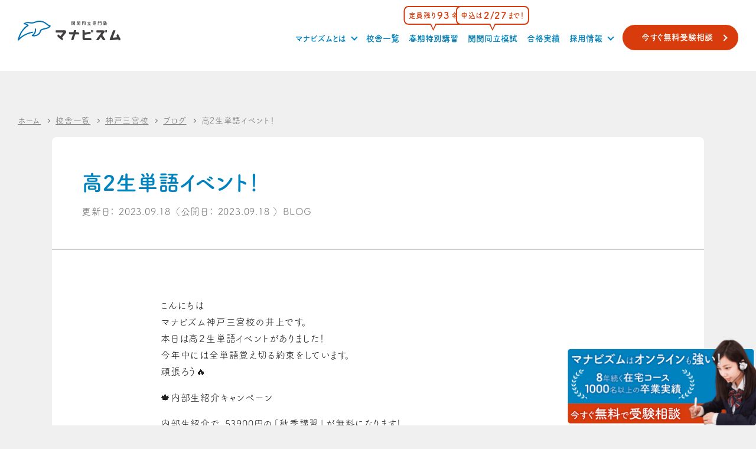

--- FILE ---
content_type: text/html; charset=UTF-8
request_url: https://manaviism.com/sannomiya/2023-9-18/
body_size: 20094
content:
<!doctype html>
<html lang="ja">
  <head>
        <!-- Google Tag Manager -->
    <script>(function(w,d,s,l,i){w[l]=w[l]||[];w[l].push({'gtm.start':
    new Date().getTime(),event:'gtm.js'});var f=d.getElementsByTagName(s)[0],
    j=d.createElement(s),dl=l!='dataLayer'?'&l='+l:'';j.async=true;j.src=
    'https://www.googletagmanager.com/gtm.js?id='+i+dl;f.parentNode.insertBefore(j,f);
    })(window,document,'script','dataLayer','GTM-W23KXSC');</script>
    <!-- End Google Tag Manager -->
    <!-- Google Tag Manager shijokarasuma-->
    <script>(function(w,d,s,l,i){w[l]=w[l]||[];w[l].push({'gtm.start':
    new Date().getTime(),event:'gtm.js'});var f=d.getElementsByTagName(s)[0],
    j=d.createElement(s),dl=l!='dataLayer'?'&l='+l:'';j.async=true;j.src=
    'https://www.googletagmanager.com/gtm.js?id='+i+dl;f.parentNode.insertBefore(j,f);
    })(window,document,'script','dataLayer','GTM-NCRP8ZT');</script>
    <!-- End Google Tag Manager -->
    <!-- Google Tag Manager toyota -->
    <script>(function(w,d,s,l,i){w[l]=w[l]||[];w[l].push({'gtm.start':
    new Date().getTime(),event:'gtm.js'});var f=d.getElementsByTagName(s)[0],
    j=d.createElement(s),dl=l!='dataLayer'?'&l='+l:'';j.async=true;j.src=
    'https://www.googletagmanager.com/gtm.js?id='+i+dl;f.parentNode.insertBefore(j,f);
    })(window,document,'script','dataLayer','GTM-W8D4DFB');</script>
    <!-- End Google Tag Manager -->
    <!-- Google Tag Manager takatsuki / ibaraki -->
    <script>(function(w,d,s,l,i){w[l]=w[l]||[];w[l].push({'gtm.start':
    new Date().getTime(),event:'gtm.js'});var f=d.getElementsByTagName(s)[0],
    j=d.createElement(s),dl=l!='dataLayer'?'&l='+l:'';j.async=true;j.src=
    'https://www.googletagmanager.com/gtm.js?id='+i+dl;f.parentNode.insertBefore(j,f);
    })(window,document,'script','dataLayer','GTM-TDCJTQ5');</script>
    <!-- End Google Tag Manager -->
    <!-- Google Tag Manager takatsuki / ibaraki / kusatsu -->
    <script>(function(w,d,s,l,i){w[l]=w[l]||[];w[l].push({'gtm.start':
    new Date().getTime(),event:'gtm.js'});var f=d.getElementsByTagName(s)[0],
    j=d.createElement(s),dl=l!='dataLayer'?'&l='+l:'';j.async=true;j.src=
    'https://www.googletagmanager.com/gtm.js?id='+i+dl;f.parentNode.insertBefore(j,f);
    })(window,document,'script','dataLayer','GTM-KX4M5BZP');</script>
    <!-- End Google Tag Manager -->
    <meta charset="utf-8">
    <meta name="format-detection" content="telephone=no">
    <meta name="viewport" content="width=device-width,initial-scale=1">
    <meta name='robots' content='index, follow, max-image-preview:large, max-snippet:-1, max-video-preview:-1' />
	<style>img:is([sizes="auto" i], [sizes^="auto," i]) { contain-intrinsic-size: 3000px 1500px }</style>
	
	<!-- This site is optimized with the Yoast SEO plugin v26.7 - https://yoast.com/wordpress/plugins/seo/ -->
	<title>高2生単語イベント！ | 神戸三宮校ブログ | 関関同立専門塾マナビズム</title>
	<meta name="description" content="神戸三宮駅周辺で大学受験の塾・予備校をお探しなら「関関同立専門塾マナビズム神戸三宮校」にお任せください！関関同立専門だから無駄なく圧倒的に効率よく、関関同立への逆転合格が可能です！" />
	<link rel="canonical" href="https://manaviism.com/sannomiya/2023-9-18/" />
	<meta property="og:locale" content="ja_JP" />
	<meta property="og:type" content="article" />
	<meta property="og:title" content="高2生単語イベント！ | 関関同立専門塾マナビズム" />
	<meta property="og:description" content="神戸三宮駅周辺で大学受験の塾・予備校をお探しなら「関関同立専門塾マナビズム神戸三宮校」にお任せください！関関同立専門だから無駄なく圧倒的に効率よく、関関同立への逆転合格が可能です！" />
	<meta property="og:url" content="https://manaviism.com/sannomiya/2023-9-18/" />
	<meta property="og:site_name" content="関関同立専門塾マナビズム" />
	<meta property="og:image" content="https://manaviism.com/wp/wp-content/uploads/IMG_1888-scaled.jpg" />
	<meta property="og:image:width" content="2560" />
	<meta property="og:image:height" content="1920" />
	<meta property="og:image:type" content="image/jpeg" />
	<meta name="twitter:card" content="summary_large_image" />
	<meta name="twitter:label1" content="推定読み取り時間" />
	<meta name="twitter:data1" content="1分" />
	<script type="application/ld+json" class="yoast-schema-graph">{"@context":"https://schema.org","@graph":[{"@type":"WebPage","@id":"https://manaviism.com/sannomiya/2023-9-18/","url":"https://manaviism.com/sannomiya/2023-9-18/","name":"高2生単語イベント！ | 関関同立専門塾マナビズム","isPartOf":{"@id":"https://manaviism.com/#website"},"primaryImageOfPage":{"@id":"https://manaviism.com/sannomiya/2023-9-18/#primaryimage"},"image":{"@id":"https://manaviism.com/sannomiya/2023-9-18/#primaryimage"},"thumbnailUrl":"https://manaviism.com/wp/wp-content/uploads/IMG_1888-scaled.jpg","datePublished":"2023-09-18T06:20:14+00:00","description":"神戸三宮駅周辺で大学受験の塾・予備校をお探しなら「関関同立専門塾マナビズム神戸三宮校」にお任せください！関関同立専門だから無駄なく圧倒的に効率よく、関関同立への逆転合格が可能です！","breadcrumb":{"@id":"https://manaviism.com/sannomiya/2023-9-18/#breadcrumb"},"inLanguage":"ja","potentialAction":[{"@type":"ReadAction","target":["https://manaviism.com/sannomiya/2023-9-18/"]}]},{"@type":"ImageObject","inLanguage":"ja","@id":"https://manaviism.com/sannomiya/2023-9-18/#primaryimage","url":"https://manaviism.com/wp/wp-content/uploads/IMG_1888-scaled.jpg","contentUrl":"https://manaviism.com/wp/wp-content/uploads/IMG_1888-scaled.jpg","width":"2560","height":"1920"},{"@type":"BreadcrumbList","@id":"https://manaviism.com/sannomiya/2023-9-18/#breadcrumb","itemListElement":[{"@type":"ListItem","position":1,"name":"ホーム","item":"https://manaviism.com/"},{"@type":"ListItem","position":2,"name":"神戸三宮校","item":"https://manaviism.com/sannomiya/"},{"@type":"ListItem","position":3,"name":"高2生単語イベント！"}]},{"@type":"WebSite","@id":"https://manaviism.com/#website","url":"https://manaviism.com/","name":"関関同立専門塾マナビズム","description":"","publisher":{"@id":"https://manaviism.com/#organization"},"potentialAction":[{"@type":"SearchAction","target":{"@type":"EntryPoint","urlTemplate":"https://manaviism.com/?s={search_term_string}"},"query-input":{"@type":"PropertyValueSpecification","valueRequired":true,"valueName":"search_term_string"}}],"inLanguage":"ja"},{"@type":"Organization","@id":"https://manaviism.com/#organization","name":"関関同立専門塾マナビズム","url":"https://manaviism.com/","logo":{"@type":"ImageObject","inLanguage":"ja","@id":"https://manaviism.com/#/schema/logo/image/","url":"https://manaviism.com/wp/wp-content/uploads/logo_manaviism.png","contentUrl":"https://manaviism.com/wp/wp-content/uploads/logo_manaviism.png","width":361,"height":208,"caption":"関関同立専門塾マナビズム"},"image":{"@id":"https://manaviism.com/#/schema/logo/image/"}}]}</script>
	<!-- / Yoast SEO plugin. -->


<link rel='dns-prefetch' href='//yubinbango.github.io' />
<script type="text/javascript" src="https://manaviism.com/wp/wp-includes/js/jquery/jquery.min.js?ver=3.7.1" id="jquery-core-js"></script>
<script type="text/javascript" src="https://manaviism.com/wp/wp-includes/js/jquery/jquery-migrate.min.js?ver=3.4.1" id="jquery-migrate-js"></script>
<script type="text/javascript" id="__ytprefs__-js-extra">
/* <![CDATA[ */
var _EPYT_ = {"ajaxurl":"https:\/\/manaviism.com\/wp\/wp-admin\/admin-ajax.php","security":"2230c611a2","gallery_scrolloffset":"20","eppathtoscripts":"https:\/\/manaviism.com\/wp\/wp-content\/plugins\/youtube-embed-plus\/scripts\/","eppath":"https:\/\/manaviism.com\/wp\/wp-content\/plugins\/youtube-embed-plus\/","epresponsiveselector":"[\"iframe.__youtube_prefs__\",\"iframe[src*='youtube.com']\",\"iframe[src*='youtube-nocookie.com']\",\"iframe[data-ep-src*='youtube.com']\",\"iframe[data-ep-src*='youtube-nocookie.com']\",\"iframe[data-ep-gallerysrc*='youtube.com']\"]","epdovol":"1","version":"14.2.4","evselector":"iframe.__youtube_prefs__[src], iframe[src*=\"youtube.com\/embed\/\"], iframe[src*=\"youtube-nocookie.com\/embed\/\"]","ajax_compat":"","maxres_facade":"eager","ytapi_load":"light","pause_others":"","stopMobileBuffer":"1","facade_mode":"","not_live_on_channel":""};
/* ]]> */
</script>
<script type="text/javascript" defer src="https://manaviism.com/wp/wp-content/plugins/youtube-embed-plus/scripts/ytprefs.min.js?ver=14.2.4" id="__ytprefs__-js"></script>
<link rel="https://api.w.org/" href="https://manaviism.com/wp-json/" /><link rel="alternate" title="oEmbed (JSON)" type="application/json+oembed" href="https://manaviism.com/wp-json/oembed/1.0/embed?url=https%3A%2F%2Fmanaviism.com%2Fsannomiya%2F2023-9-18%2F" />
<link rel="alternate" title="oEmbed (XML)" type="text/xml+oembed" href="https://manaviism.com/wp-json/oembed/1.0/embed?url=https%3A%2F%2Fmanaviism.com%2Fsannomiya%2F2023-9-18%2F&#038;format=xml" />
    <link rel="icon" href="https://manaviism.com/wp/wp-content/themes/manaviism_v4/public/img/common/favicon.ico">
    <!-- CSS -->
    <link rel="stylesheet" href="https://manaviism.com/wp/wp-content/themes/manaviism_v4/css/magnific-popup.css" media="print" onload="this.media='all'">
    <link rel="stylesheet" href="https://manaviism.com/wp/wp-content/themes/manaviism_v4/css/slick.css" media="print" onload="this.media='all'">
        <link rel="stylesheet" href="https://manaviism.com/wp/wp-content/themes/manaviism_v4/public/css/style.css?ver=20260120054336">
        <link rel="stylesheet" href="https://manaviism.com/wp/wp-content/themes/manaviism_v4/adjust.css?ver=20260120054336">
    <link rel=”preconnect” href=”//use.typekit.net” media="print" onload="this.media='all'">
    <script>
      (function(d) {
        var config = {
          kitId: 'bcu2tjj',
          scriptTimeout: 3000,
          async: true,
          defer: true
        },
        h=d.documentElement,t=setTimeout(function(){h.className=h.className.replace(/\bwf-loading\b/g,"")+" wf-inactive";},config.scriptTimeout),tk=d.createElement("script"),f=false,s=d.getElementsByTagName("script")[0],a;h.className+=" wf-loading";tk.src='https://use.typekit.net/'+config.kitId+'.js';tk.async=true;tk.onload=tk.onreadystatechange=function(){a=this.readyState;if(f||a&&a!="complete"&&a!="loaded")return;f=true;clearTimeout(t);try{Typekit.load(config)}catch(e){}};s.parentNode.insertBefore(tk,s)
      })(document);
    </script>
  </head>

  <body class="wp-singular sannomiya-template-default single single-sannomiya postid-49648 single-format-standard wp-theme-manaviism_v4">
        <!-- Google Tag Manager (noscript) -->
    <noscript><iframe src="https://www.googletagmanager.com/ns.html?id=GTM-W23KXSC" height="0" width="0" style="display:none;visibility:hidden"></iframe></noscript>
    <!-- End Google Tag Manager (noscript) -->
    <!-- Google Tag Manager (noscript) shijokarasuma-->
    <noscript><iframe src="https://www.googletagmanager.com/ns.html?id=GTM-NCRP8ZT" height="0" width="0" style="display:none;visibility:hidden"></iframe></noscript>
    <!-- End Google Tag Manager (noscript) -->
    <!-- Google Tag Manager (noscript) toyota -->
    <noscript><iframe src="https://www.googletagmanager.com/ns.html?id=GTM-W8D4DFB" height="0" width="0" style="display:none;visibility:hidden"></iframe></noscript>
    <!-- End Google Tag Manager (noscript) -->
    <!-- Google Tag Manager (noscript) takatsuki / ibaraki -->
    <noscript><iframe src="https://www.googletagmanager.com/ns.html?id=GTM-TDCJTQ5" height="0" width="0" style="display:none;visibility:hidden"></iframe></noscript>
    <!-- End Google Tag Manager (noscript) -->
    <!-- Google Tag Manager (noscript) takatsuki / ibaraki / kusatsu -->
    <noscript><iframe src="https://www.googletagmanager.com/ns.html?id=GTM-KX4M5BZP" height="0" width="0" style="display:none;visibility:hidden"></iframe></noscript>
    <!-- End Google Tag Manager (noscript) -->
    <script src="https://form.qualva.com/qtag?id=5962"></script>
            <div class="wrapper">
      <header class="l-header is-page">
        <div class="l-header__inner">
          <input type="checkbox" id="l-header__trigger">
                      <div class="l-header__brand">
                      <a class="l-header__brand__link" href="https://manaviism.com/">
              <img loading="lazy" class="l-header__brand__link__img" src="https://manaviism.com/wp/wp-content/themes/manaviism_v4/img/header_logo.svg" alt="関関同立専門塾マナビズム Manaviism">
            </a>
                          </div>
                      <label for="l-header__trigger" class="l-header__button">
            <div class="l-header__button__inner">
              <span></span>
            </div>
          </label>

                    <ul class="l-header__menu">
            <li class="l-header__menu__child">
              <span class="l-header__menu__child__link has-sub-menu">
                マナビズムとは
              </span>
              <ul class="l-header__submenu">
                <li class="l-header__submenu__item"><a class="l-header__submenu__item__link" href="https://manaviism.com/about">マナビズムの特徴</a></li>
                <li class="l-header__submenu__item"><a class="l-header__submenu__item__link" href="https://manaviism.com/service">サービス</a></li>
                <li class="l-header__submenu__item"><a class="l-header__submenu__item__link" href="https://manaviism.com/philosophy">教育理念</a></li>
                <li class="l-header__submenu__item u-pc"><a class="l-header__submenu__item__link" href="https://manaviism.com/faq">よくあるご質問</a></li>
                <li class="l-header__submenu__item u-pc"><a class="l-header__submenu__item__link" href="https://manaviism.com/parents" target="_blank">保護者様向けページ<span class="ico-blank"></span></a></li>
              </ul>
            </li>
            <li class="l-header__menu__child">
              <a href="https://manaviism.com/school"  class="l-header__menu__child__link">
                校舎一覧
              </a>
            </li>
                        <li class="l-header__menu__child l-header__menu__child--has-capacity">
              <a class="l-header__menu__child__link" href="https://manaviism.com/springcourse">春期特別講習</a>
                <p class="l-header__menu__child__capacity h_capa-counter">
                  定員残り<strong class="h_count-down h_count-size">99</strong>名
                </p>
            </li>
                                    

            <li class="l-header__menu__child l-header__menu__child--has-capacity">
              <a class="l-header__menu__child__link" href="https://manaviism.com/kkdrexam">関関同立模試</a>
                <p class="l-header__menu__child__capacity h_capa-counter">
                  申込は<strong>2/27</strong>まで！
                </p>
            </li>
                        
            <li class="l-header__menu__child">
              <a class="l-header__menu__child__link" href="https://manaviism.com/result">合格実績</a>
            </li>

            <li class="l-header__menu__child">
              <span class="l-header__menu__child__link has-sub-menu">
                採用情報
              </span>
              <ul class="l-header__submenu">
                <li class="l-header__submenu__item">
                  <a class="l-header__submenu__item__link" href="https://manaviism.com/recruit/employee">正社員</a>
                </li>
                <li class="l-header__submenu__item">
                  <a class="l-header__submenu__item__link" href="https://manaviism.com/recruit/part-time">アルバイト</a>
                </li>
              </ul>
            </li>

            <li class="l-header__menu__child u-sp">
              <span class="l-header__menu__child__link has-sub-menu">
                勉強法記事
              </span>
              <ul class="l-header__submenu">
                <li class="l-header__submenu__item">
                  <a class="l-header__submenu__item__link" href="https://manaviism.com/university">大学別傾向と対策</a>
                </li>
                <li class="l-header__submenu__item">
                  <a class="l-header__submenu__item__link" href="https://manaviism.com/method">教科別勉強法</a>
                </li>
                <li class="l-header__submenu__item">
                  <a class="l-header__submenu__item__link" href="https://manaviism.com/books">参考書ルート・使い方</a>
                </li>
                <li class="l-header__submenu__item">
                  <a class="l-header__submenu__item__link" href="https://manaviism.com/column">コラム</a>
                </li>
                <li class="l-header__submenu__item">
                  <a class="l-header__submenu__item__link" href="https://manaviism.com/oc">オープンキャンパス情報</a>
                </li>
              </ul>
            </li>

            <li class="l-header__menu__child u-sp">
              <a class="l-header__menu__child__link" href="https://manaviism.com/faq">よくあるご質問</a>
            </li>
            <li class="l-header__menu__child u-sp">
              <a class="l-header__menu__child__link" href="https://manaviism.com/parents" target="_blank">保護者様向けページ<span class="ico-blank"></span></a>
            </li>
            <li class="l-header__menu__child">
              <a class="c-button--cv last" href="https://manaviism.com/contact">今すぐ無料受験相談</a>
                        </li>
          </ul>
                  </div>
                    <a class="c-button--cv l-header__cv--sp" href="https://manaviism.com/contact">今すぐ無料受験相談</a>
                    </ul>

              </header>
<div id="content">
    <script type="application/ld+json">
    {
      "@context": "https://schema.org",
      "@type": "BlogPosting",
      "mainEntityOfPage": {
        "@type": "WebPage",
        "@id": "https://manaviism.com/sannomiya/2023-9-18/"
      },
      "headline": "高2生単語イベント！",
      "image": [
        "https://manaviism.com/wp/wp-content/uploads/IMG_1888-125x125.jpg"
       ],
       "datePublished": "Mon, 18 Sep 2023 06:20:14 +0000",
       "dateModified": "Mon, 18 Sep 2023 06:20:14 +0000",
      "author": {
        "@type": "Person",
        "name": "sannnomiya"
      },
       "publisher": {
        "@type": "Organization",
        "name": "関関同立専門塾マナビズム",
        "logo": {
          "@type": "ImageObject",
          "url": "https://manaviism.com/wp/wp-content/themes/manaviism_v2/img/logo.png"
        }
      },
      "description": "こんにちは マナビズム神戸三宮校の井上です。 本日は高２生単語イベントがありました！ 今年中には全単語覚え切る約束をしています。 頑張ろう🔥 🍁内部生紹介キャンペーン 内部生紹介で、53900円の「秋季講習」が無料 [&hellip;]"
    }
  </script>

  <div id="inner-content" class="wrap cf p-single typeSingle">
    <main id="main" class="sannomiya">
      <div class="c-breadcrumb bread">
  <div class="c-breadcrumb__mask">
    <ul itemscope itemtype="http://schema.org/BreadcrumbList" class="c-breadcrumb__list">
            <li itemprop="itemListElement" itemscope itemtype="http://schema.org/ListItem" class="c-breadcrumb__list__item">
        <a itemtype="https://schema.org/Thing" itemprop="item" href="https://manaviism.com/" class="c-breadcrumb__list__item__link">
          <span itemprop="name"><i class="fa fa-home"></i> ホーム</span>
          <meta itemprop="position" content="1">
        </a>
      </li>
                                                                                  <li itemprop="itemListElement" itemscope itemtype="http://schema.org/ListItem"><a itemtype="https://schema.org/Thing" itemprop="item" href="https://manaviism.com/school/"><span itemprop="name">校舎一覧</span></a><meta itemprop="position" content="2"></li><li><a itemtype="https://schema.org/Thing" itemprop="item" href="https://manaviism.com/sannomiya/"><span itemprop="name">神戸三宮校</span></a><meta itemprop="position" content="3"></li>          <li itemprop="itemListElement" itemscope itemtype="http://schema.org/ListItem" class="c-breadcrumb__list__item">
            <a itemtype="https://schema.org/Thing" itemprop="item" href="https://manaviism.com/sannomiya-category/blog/" class="c-breadcrumb__list__item__link">
              <span itemprop="name">ブログ</span>
              <meta itemprop="position" content="4">
            </a>
          </li>
                <li class="c-breadcrumb__list__item" itemprop="itemListElement" itemscope itemtype="http://schema.org/ListItem">
          <span itemprop="name">高2生単語イベント！</span>
          <meta itemprop="position" content="5">
        </li>
          </ul>
  </div>
</div>
      <article id="entry" class="cf post-49648 sannomiya type-sannomiya status-publish format-standard has-post-thumbnail hentry sannomiya-category-blog sannomiya-tag-1324 sannomiya-tag-1192 sannomiya-tag-1193 sannomiya-tag-1191">
        <section>
          <div class="p-single__inner">
                        <div class="p-single__title">
              <h1>高2生単語イベント！</h1>
              <p class="p-single__title__date">
                                更新日：
                <time class="pubdate entry-time" datetime="2023-09-18" itemprop="dateModified">
                  2023.09.18                </time>
                （公開日：
                <time class="pubdate entry-time" datetime="2023-09-18" itemprop="datePublished">
                  2023.09.18                </time>）
                                <span>BLOG</span>
              </p>
            </div>
            <div class="p-single__container">
              <div class="p-single__container__thumbnail">
                                                                                          </div>
              <p>こんにちは<br />
マナビズム神戸三宮校の井上です。<br />
本日は高２生単語イベントがありました！<br />
今年中には全単語覚え切る約束をしています。<br />
頑張ろう🔥</p>
<p>🍁内部生紹介キャンペーン</p>
<p>内部生紹介で、53900円の「秋季講習」が無料になります！</p>
<p>ぜひお友達と一緒に勉強しませんか？✨</p>
<p>対象：高1,2年生<br />
申込期間：2023年9月1日～2023年10月31日<br />
受講期間：受講開始日より2週間</p>
<p>—————————<br />
☆毎営業日に無料個人説明会＆体験会開催中！<br />
⁡<br />
【教室説明体験会フォーム】</p>
<blockquote class="wp-embedded-content" data-secret="nerXFtFJ8f"><p><a href="https://manaviism.com/contact/">お問い合わせ</a></p></blockquote>
<p><iframe class="wp-embedded-content" sandbox="allow-scripts" security="restricted" style="position: absolute; clip: rect(1px, 1px, 1px, 1px);" title="&#8220;お問い合わせ&#8221; &#8212; 難関私大専門塾マナビズム" src="https://manaviism.com/contact/embed/#?secret=CXL7IEyawE#?secret=nerXFtFJ8f" data-secret="nerXFtFJ8f" width="500" height="282" frameborder="0" marginwidth="0" marginheight="0" scrolling="no"></iframe><br />
⁡<br />
【三宮校舎HP】<br />
https://manaviism.com/sannomiya/<br />
⁡<br />
【三宮校紹介動画】</p>
<div class="epyt-video-wrapper"><iframe  id="_ytid_15177"  width="480" height="270"  data-origwidth="480" data-origheight="270" src="https://www.youtube.com/embed/uKt6cu09MXs?enablejsapi=1&#038;autoplay=0&#038;cc_load_policy=0&#038;cc_lang_pref=&#038;iv_load_policy=1&#038;loop=0&#038;rel=1&#038;fs=1&#038;playsinline=0&#038;autohide=2&#038;theme=dark&#038;color=red&#038;controls=1&#038;disablekb=0&#038;" class="__youtube_prefs__  epyt-is-override  no-lazyload" title="YouTube player"  allow="fullscreen; accelerometer; autoplay; clipboard-write; encrypted-media; gyroscope; picture-in-picture; web-share" referrerpolicy="strict-origin-when-cross-origin" allowfullscreen data-no-lazy="1" data-skipgform_ajax_framebjll=""></iframe></div>
<p>⁡</p>
            </div>
            <div class="p-cta-blog">
                            <aside class="l-banner">
                <div class="l-banner__inner">
                  






<style>
.l-banner {
  display: none;
}
.l-banner {
  background: #fff;
}

.l-banner a {
  transition: all .3s;
}
.l-banner a:hover {
  opacity: .8;
}

.l-banner__inner.is-page-top {
  display: flex;
  /* justify-content: space-between; */
  justify-content: center;
}

@media (min-width: 1025px) {
  .l-banner__inner.is-page-top {
    width: 890px;
  }
}
@media (max-width: 1024px) {
  .l-banner__inner.is-page-top {
    width: 100%;
  }
}
@media (max-width: 1024px) {
  .l-banner__inner.is-page-top {
    width: 100%;
  }
}
@media (max-width: 639px) {
  .l-banner__inner.is-page-top {
    padding: 0 20px;
  }
}
</style>


                </div>

                                
                
                

              </aside>
            </div>
        </div>

          <div class="p-single__related">
            <div class="p-single__related__inner">
              <h2 class="p-single__related__title">関連記事</h2>
                            <ul class="p-single__related__row">
                                <li class="c-card--landscape">
                  <a href="https://manaviism.com/sannomiya/%e6%96%b0%e4%ba%ba%e8%ac%9b%e5%b8%ab%e3%81%ae%e7%b4%b9%e4%bb%8b%e3%81%a7%e3%81%99%ef%bc%81/">
                                        <div class="c-card--landscape__image">
                      <img loading="lazy" src="https://manaviism.com/wp/wp-content/uploads/上田-839x1024.png" alt="新人講師の紹介です！">
                    </div>
                    <div class="c-card--landscape__text">
                      <p class="c-card--landscape__date"><time datetime="2025-04-05" itemprop="datepublished">2025.04.05</time></p>
                      <h3 class="c-card--landscape__title">新人講師の紹介です！</h3>
                    </div>
                  </a>
                </li>
                                <li class="c-card--landscape">
                  <a href="https://manaviism.com/sannomiya/2023-05-29/">
                                        <div class="c-card--landscape__image">
                      <img loading="lazy" src="https://manaviism.com/wp/wp-content/uploads/IMG_0084-1-768x1024.jpg" alt="部活を引退し、ペースアップ！">
                    </div>
                    <div class="c-card--landscape__text">
                      <p class="c-card--landscape__date"><time datetime="2023-05-29" itemprop="datepublished">2023.05.29</time></p>
                      <h3 class="c-card--landscape__title">部活を引退し、ペースアップ！</h3>
                    </div>
                  </a>
                </li>
                                <li class="c-card--landscape">
                  <a href="https://manaviism.com/sannomiya/20230525/">
                                        <div class="c-card--landscape__image">
                      <img loading="lazy" src="https://manaviism.com/wp/wp-content/uploads/IMG_7857-1024x1024.jpg" alt="単語テスト頑張ってます">
                    </div>
                    <div class="c-card--landscape__text">
                      <p class="c-card--landscape__date"><time datetime="2023-05-25" itemprop="datepublished">2023.05.25</time></p>
                      <h3 class="c-card--landscape__title">単語テスト頑張ってます</h3>
                    </div>
                  </a>
                </li>
                              </ul>
                                          <div class="p-single__keywords">
                <h3 class="p-single__keywords__title">関連キーワード</h3>
                <ul class="p-single__keywords__list">
                                      <li class="p-single__keywords__list__item"><a href="https://manaviism.com/sannomiya-tag/2023/"><i class="fas fa-folder"></i>2023</a></li>
                                      <li class="p-single__keywords__list__item"><a href="https://manaviism.com/sannomiya-tag/%e3%83%9e%e3%83%8a%e3%83%93%e3%82%ba%e3%83%a0%e7%a5%9e%e6%88%b8%e4%b8%89%e5%ae%ae%e6%a0%a1/"><i class="fas fa-folder"></i>マナビズム神戸三宮校</a></li>
                                      <li class="p-single__keywords__list__item"><a href="https://manaviism.com/sannomiya-tag/%e7%a5%9e%e6%88%b8%e4%b8%89%e5%ae%ae%e5%a1%be%e3%83%bb%e4%ba%88%e5%82%99%e6%a0%a1/"><i class="fas fa-folder"></i>神戸三宮塾・予備校</a></li>
                                      <li class="p-single__keywords__list__item"><a href="https://manaviism.com/sannomiya-tag/%e9%96%a2%e9%96%a2%e5%90%8c%e7%ab%8b/"><i class="fas fa-folder"></i>関関同立</a></li>
                                  </ul>
              </div>
                            <div class="p-single__related__pager">
      <a href="https://manaviism.com/sannomiya/2023-9-16/" class="p-single__related__pager__prev">
    <span>前の記事</span>
  </a>
      <a href="https://manaviism.com/sannomiya-category/blog" class="p-single__related__pager__button">ブログトップへ</a>    <a href="https://manaviism.com/sannomiya/2023-9-19/" class="p-single__related__pager__next">
    <span>次の記事</span>
  </a>
  </div>
            </div>
          </div>
        </section>
      </article>
    </main>
  </div>
  
  
</div>



  <div class="l-banner-bottom">
    <div class="l-banner-bottom__inner">
      <a href="https://liff.line.me/1655865591-wbG069vQ/landing?follow=%40hkk7379y&lp=qKDwmz&liff_id=1655865591-wbG069vQ" target="_blank">
        <img class="pc-only" src="https://manaviism.com/wp/wp-content/themes/manaviism_v4/img/banner_bottom_pc_2025.jpg" alt="LINE友だち追加で2大特典プレゼント実施中！">
        <img class="sp-only" src="https://manaviism.com/wp/wp-content/themes/manaviism_v4/img/banner_bottom_sp_2025.jpg" alt="LINE友だち追加で2大特典プレゼント実施中！">
      </a>
    </div>
  </div>

<div class="l-contact" id="contact">
  <section class="l-contact__inner" data-emergence="hidden">
  <header class="l-contact__header">

    <h2 class="l-contact__header__title">
                  <script>
        jQuery(function () {
          jQuery('input[value="神戸三宮校"]').prop('checked', true);
            
          
        });
      </script>
              難関私大専門塾マナビズム
      <span>無料受験相談・資料請求</span>
    </h2>
          
  </header>
  <div class="l-contact__body">
  
<div class="wpcf7 no-js" id="wpcf7-f4463-o1" lang="ja" dir="ltr" data-wpcf7-id="4463">
<div class="screen-reader-response"><p role="status" aria-live="polite" aria-atomic="true"></p> <ul></ul></div>
<form action="/sannomiya/2023-9-18/#wpcf7-f4463-o1" method="post" class="wpcf7-form init h-adr official-form" id="val_form" aria-label="コンタクトフォーム" novalidate="novalidate" data-status="init">
<fieldset class="hidden-fields-container"><input type="hidden" name="_wpcf7" value="4463" /><input type="hidden" name="_wpcf7_version" value="6.1.4" /><input type="hidden" name="_wpcf7_locale" value="ja" /><input type="hidden" name="_wpcf7_unit_tag" value="wpcf7-f4463-o1" /><input type="hidden" name="_wpcf7_container_post" value="0" /><input type="hidden" name="_wpcf7_posted_data_hash" value="" /><input type="hidden" name="_wpcf7cf_hidden_group_fields" value="[]" /><input type="hidden" name="_wpcf7cf_hidden_groups" value="[]" /><input type="hidden" name="_wpcf7cf_visible_groups" value="[]" /><input type="hidden" name="_wpcf7cf_repeaters" value="[]" /><input type="hidden" name="_wpcf7cf_steps" value="{}" /><input type="hidden" name="_wpcf7cf_options" value="{&quot;form_id&quot;:4463,&quot;conditions&quot;:[{&quot;then_field&quot;:&quot;group-address&quot;,&quot;and_rules&quot;:[{&quot;if_field&quot;:&quot;your-contact&quot;,&quot;operator&quot;:&quot;equals&quot;,&quot;if_value&quot;:&quot;\u8cc7\u6599\u8acb\u6c42&quot;}]},{&quot;then_field&quot;:&quot;group-addressTit&quot;,&quot;and_rules&quot;:[{&quot;if_field&quot;:&quot;your-contact&quot;,&quot;operator&quot;:&quot;equals&quot;,&quot;if_value&quot;:&quot;\u8cc7\u6599\u8acb\u6c42&quot;}]},{&quot;then_field&quot;:&quot;group-address&quot;,&quot;and_rules&quot;:[{&quot;if_field&quot;:&quot;your-kousya&quot;,&quot;operator&quot;:&quot;equals&quot;,&quot;if_value&quot;:&quot;\u30aa\u30f3\u30e9\u30a4\u30f3\u30b3\u30fc\u30b9&quot;}]},{&quot;then_field&quot;:&quot;group-addressTit&quot;,&quot;and_rules&quot;:[{&quot;if_field&quot;:&quot;your-kousya&quot;,&quot;operator&quot;:&quot;equals&quot;,&quot;if_value&quot;:&quot;\u30aa\u30f3\u30e9\u30a4\u30f3\u30b3\u30fc\u30b9&quot;}]},{&quot;then_field&quot;:&quot;sign-honko&quot;,&quot;and_rules&quot;:[{&quot;if_field&quot;:&quot;radio-3&quot;,&quot;operator&quot;:&quot;equals&quot;,&quot;if_value&quot;:&quot;honko&quot;}]},{&quot;then_field&quot;:&quot;sign-shijokarasuma&quot;,&quot;and_rules&quot;:[{&quot;if_field&quot;:&quot;radio-3&quot;,&quot;operator&quot;:&quot;equals&quot;,&quot;if_value&quot;:&quot;shijokarasuma&quot;}]},{&quot;then_field&quot;:&quot;sign-hirakata&quot;,&quot;and_rules&quot;:[{&quot;if_field&quot;:&quot;radio-3&quot;,&quot;operator&quot;:&quot;equals&quot;,&quot;if_value&quot;:&quot;hirakata&quot;}]},{&quot;then_field&quot;:&quot;sign-nagoyaekimae&quot;,&quot;and_rules&quot;:[{&quot;if_field&quot;:&quot;radio-3&quot;,&quot;operator&quot;:&quot;equals&quot;,&quot;if_value&quot;:&quot;nagoyaekimae&quot;}]},{&quot;then_field&quot;:&quot;sign-sannomiya&quot;,&quot;and_rules&quot;:[{&quot;if_field&quot;:&quot;radio-3&quot;,&quot;operator&quot;:&quot;equals&quot;,&quot;if_value&quot;:&quot;sannomiya&quot;}]},{&quot;then_field&quot;:&quot;sign-takatsuki&quot;,&quot;and_rules&quot;:[{&quot;if_field&quot;:&quot;radio-3&quot;,&quot;operator&quot;:&quot;equals&quot;,&quot;if_value&quot;:&quot;takatsuki&quot;}]},{&quot;then_field&quot;:&quot;sign-ibaraki&quot;,&quot;and_rules&quot;:[{&quot;if_field&quot;:&quot;radio-3&quot;,&quot;operator&quot;:&quot;equals&quot;,&quot;if_value&quot;:&quot;ibaraki&quot;}]},{&quot;then_field&quot;:&quot;sign-kyobashi&quot;,&quot;and_rules&quot;:[{&quot;if_field&quot;:&quot;radio-3&quot;,&quot;operator&quot;:&quot;equals&quot;,&quot;if_value&quot;:&quot;kyobashi&quot;}]}],&quot;settings&quot;:{&quot;animation&quot;:&quot;yes&quot;,&quot;animation_intime&quot;:200,&quot;animation_outtime&quot;:200,&quot;conditions_ui&quot;:&quot;normal&quot;,&quot;notice_dismissed&quot;:false,&quot;notice_dismissed_update-cf7-5.5.1&quot;:true,&quot;notice_dismissed_update-cf7-5.5.2&quot;:true,&quot;notice_dismissed_update-cf7-5.5.4&quot;:true,&quot;notice_dismissed_update-cf7-5.5.6&quot;:true,&quot;notice_dismissed_update-cf7-5.6&quot;:true,&quot;notice_dismissed_update-cf7-5.6.3&quot;:true,&quot;notice_dismissed_update-cf7-5.6.4&quot;:true,&quot;notice_dismissed_update-cf7-5.7.6&quot;:true,&quot;notice_dismissed_update-cf7-5.8&quot;:true,&quot;notice_dismissed_update-cf7-5.8.3&quot;:true,&quot;notice_dismissed_update-cf7-5.8.6&quot;:true,&quot;notice_dismissed_update-cf7-5.8.7&quot;:true,&quot;notice_dismissed_update-cf7-5.9.2&quot;:true,&quot;notice_dismissed_update-cf7-5.9.3&quot;:true,&quot;notice_dismissed_update-cf7-5.9.5&quot;:true,&quot;notice_dismissed_update-cf7-5.9.6&quot;:true,&quot;notice_dismissed_update-cf7-5.9.8&quot;:true,&quot;notice_dismissed_update-cf7-6.0.1&quot;:true}}" /><input type="hidden" name="_wpcf7_recaptcha_response" value="" />
</fieldset>
<table>
<tr class="js-contact-con">
<th>
お問合せ内容<span class="required">必須</span>
</th>
<td>
<div class="contactCheckbox your-contact">
<span class="wpcf7-form-control-wrap" data-name="your-contact"><span class="wpcf7-form-control wpcf7-checkbox wpcf7-validates-as-required" id="js-contactSelect"><span class="wpcf7-list-item first"><label><input type="checkbox" name="your-contact[]" value="無料受験相談" /><span class="wpcf7-list-item-label">無料受験相談</span></label></span><span class="wpcf7-list-item"><label><input type="checkbox" name="your-contact[]" value="無料体験授業" /><span class="wpcf7-list-item-label">無料体験授業</span></label></span><span class="wpcf7-list-item last"><label><input type="checkbox" name="your-contact[]" value="資料請求" /><span class="wpcf7-list-item-label">資料請求</span></label></span></span></span>
</div>
</td>
</tr>
<tr>
<th>
お名前<span class="required">必須</span>
</th>
<td>
<span class="wpcf7-form-control-wrap" data-name="your-name"><input size="40" maxlength="400" class="wpcf7-form-control wpcf7-text wpcf7-validates-as-required contactText" id="val_name" aria-required="true" aria-invalid="false" placeholder="山田 太郎" value="" type="text" name="your-name" /></span>
</td>
</tr>
<tr>
<th>
学年<span class="required">必須</span>
</th>
<td>
<div class="contactCheckbox schoolCheckbox">
<span class="wpcf7-form-control-wrap" data-name="school-year"><span class="wpcf7-form-control wpcf7-radio"><span class="wpcf7-list-item first"><label><input type="radio" name="school-year" value="高3" checked="checked" /><span class="wpcf7-list-item-label">高3</span></label></span><span class="wpcf7-list-item"><label><input type="radio" name="school-year" value="高2" /><span class="wpcf7-list-item-label">高2</span></label></span><span class="wpcf7-list-item"><label><input type="radio" name="school-year" value="高1" /><span class="wpcf7-list-item-label">高1</span></label></span><span class="wpcf7-list-item last"><label><input type="radio" name="school-year" value="浪人" /><span class="wpcf7-list-item-label">浪人</span></label></span></span></span>
</div>
</td>
</tr>
<tr>
<th>
電話番号<span class="required">必須</span>
</th>
<td>
<span class="wpcf7-form-control-wrap" data-name="your-tel"><input size="40" maxlength="400" class="wpcf7-form-control wpcf7-tel wpcf7-validates-as-required wpcf7-text wpcf7-validates-as-tel contactText" id="val_tel" aria-required="true" aria-invalid="false" placeholder="080-1234-5678" value="" type="tel" name="your-tel" /></span>
</td>
</tr>
<tr>
<th>
メールアドレス<span class="required">必須</span>
</th>
<td>
<span class="wpcf7-form-control-wrap" data-name="your-email"><input size="40" maxlength="400" class="wpcf7-form-control wpcf7-email wpcf7-validates-as-required wpcf7-text wpcf7-validates-as-email contactText" id="val_mail" aria-required="true" aria-invalid="false" placeholder="info@manaviism.com" value="" type="email" name="your-email" /></span>
</td>
</tr>
<tr class="js-contact-course">
<th>
希望校舎<span class="required">必須</span>
</th>
<td>
  <dl class="kousya-group">
    <dt>大阪</dt>
    <dd>
    <div class="contactCheckbox">
    <span class="wpcf7-form-control-wrap" data-name="your-kousya"><span class="wpcf7-form-control wpcf7-radio" id="js-courseSelect1"><span class="wpcf7-list-item first"><label><input type="radio" name="your-kousya" value="大阪梅田校" checked="checked" /><span class="wpcf7-list-item-label">大阪梅田校</span></label></span><span class="wpcf7-list-item"><label><input type="radio" name="your-kousya" value="天王寺校" /><span class="wpcf7-list-item-label">天王寺校</span></label></span><span class="wpcf7-list-item"><label><input type="radio" name="your-kousya" value="上本町校" /><span class="wpcf7-list-item-label">上本町校</span></label></span><span class="wpcf7-list-item"><label><input type="radio" name="your-kousya" value="豊中校" /><span class="wpcf7-list-item-label">豊中校</span></label></span><span class="wpcf7-list-item"><label><input type="radio" name="your-kousya" value="北千里校" /><span class="wpcf7-list-item-label">北千里校</span></label></span><span class="wpcf7-list-item"><label><input type="radio" name="your-kousya" value="茨木校" /><span class="wpcf7-list-item-label">茨木校</span></label></span><span class="wpcf7-list-item"><label><input type="radio" name="your-kousya" value="高槻校" /><span class="wpcf7-list-item-label">高槻校</span></label></span><span class="wpcf7-list-item"><label><input type="radio" name="your-kousya" value="枚方校" /><span class="wpcf7-list-item-label">枚方校</span></label></span><span class="wpcf7-list-item"><label><input type="radio" name="your-kousya" value="堺東校" /><span class="wpcf7-list-item-label">堺東校</span></label></span><span class="wpcf7-list-item last"><label><input type="radio" name="your-kousya" value="京橋校" /><span class="wpcf7-list-item-label">京橋校</span></label></span></span></span>
    </div>
    </dd>
  </dl>
  <dl class="kousya-group">
    <dt>兵庫</dt>
    <dd>
    <div class="contactCheckbox">
    <span class="wpcf7-form-control-wrap" data-name="your-kousya"><span class="wpcf7-form-control wpcf7-radio" id="js-courseSelect2"><span class="wpcf7-list-item first"><label><input type="radio" name="your-kousya" value="西宮北口校" /><span class="wpcf7-list-item-label">西宮北口校</span></label></span><span class="wpcf7-list-item"><label><input type="radio" name="your-kousya" value="神戸三宮校" /><span class="wpcf7-list-item-label">神戸三宮校</span></label></span><span class="wpcf7-list-item"><label><input type="radio" name="your-kousya" value="伊丹校" /><span class="wpcf7-list-item-label">伊丹校</span></label></span><span class="wpcf7-list-item last"><label><input type="radio" name="your-kousya" value="姫路校" /><span class="wpcf7-list-item-label">姫路校</span></label></span></span></span>
    </div>
    </dd>
  </dl>
  <dl class="kousya-group">
    <dt>その他</dt>
    <dd>
    <div class="contactCheckbox">
    <span class="wpcf7-form-control-wrap" data-name="your-kousya"><span class="wpcf7-form-control wpcf7-radio" id="js-courseSelect3"><span class="wpcf7-list-item first"><label><input type="radio" name="your-kousya" value="奈良西大寺校" /><span class="wpcf7-list-item-label">奈良西大寺校</span></label></span><span class="wpcf7-list-item"><label><input type="radio" name="your-kousya" value="四条烏丸校" /><span class="wpcf7-list-item-label">四条烏丸校</span></label></span><span class="wpcf7-list-item"><label><input type="radio" name="your-kousya" value="名古屋駅前校" /><span class="wpcf7-list-item-label">名古屋駅前校</span></label></span><span class="wpcf7-list-item last"><label><input type="radio" name="your-kousya" value="オンラインコース" /><span class="wpcf7-list-item-label">オンラインコース</span></label></span></span></span>
    </div>
    </dd>
  </dl>
</td>
</tr>
<tr class="js-address">
<th>
<div data-id="group-addressTit" data-orig_data_id="group-addressTit"  class="" data-class="wpcf7cf_group">ご住所<span class="required">必須</span></div>
</th>
<td>
<div data-id="group-address" data-orig_data_id="group-address" data-clear_on_hide class="" data-class="wpcf7cf_group">
<dl class="contactList">
<dt class="contactList__item">郵便番号</dt>
<dd class="contactList__item"><span class="p-country-name" style="display:none;">Japan</span><span class="wpcf7-form-control-wrap" data-name="your-zipcode"><input size="8" maxlength="400" minlength="7" class="wpcf7-form-control wpcf7-text wpcf7-validates-as-required contactText p-postal-code" id="val_zip" aria-required="true" aria-invalid="false" placeholder="5420064" value="" type="text" name="your-zipcode" /></span></dd>
<dt class="contactList__item">都道府県</dt>
<dd class="contactList__item"><div class="contactSelectBg">
<span class="wpcf7-form-control-wrap" data-name="your-address1"><select class="wpcf7-form-control wpcf7-select wpcf7-validates-as-required contactSelect p-region" id="val_pref" aria-required="true" aria-invalid="false" name="your-address1"><option value="">---</option><option value="北海道">北海道</option><option value="青森県">青森県</option><option value="岩手県">岩手県</option><option value="宮城県">宮城県</option><option value="秋田県">秋田県</option><option value="山形県">山形県</option><option value="福島県">福島県</option><option value="茨城県">茨城県</option><option value="栃木県">栃木県</option><option value="群馬県">群馬県</option><option value="埼玉県">埼玉県</option><option value="千葉県">千葉県</option><option value="東京都">東京都</option><option value="神奈川県">神奈川県</option><option value="新潟県">新潟県</option><option value="富山県">富山県</option><option value="石川県">石川県</option><option value="福井県">福井県</option><option value="山梨県">山梨県</option><option value="長野県">長野県</option><option value="岐阜県">岐阜県</option><option value="静岡県">静岡県</option><option value="愛知県">愛知県</option><option value="三重県">三重県</option><option value="滋賀県">滋賀県</option><option value="京都府">京都府</option><option value="大阪府">大阪府</option><option value="兵庫県">兵庫県</option><option value="奈良県">奈良県</option><option value="和歌山県">和歌山県</option><option value="鳥取県">鳥取県</option><option value="島根県">島根県</option><option value="岡山県">岡山県</option><option value="広島県">広島県</option><option value="山口県">山口県</option><option value="徳島県">徳島県</option><option value="香川県">香川県</option><option value="愛媛県">愛媛県</option><option value="高知県">高知県</option><option value="福岡県">福岡県</option><option value="佐賀県">佐賀県</option><option value="長崎県">長崎県</option><option value="熊本県">熊本県</option><option value="大分県">大分県</option><option value="宮崎県">宮崎県</option><option value="鹿児島県">鹿児島県</option><option value="沖縄県">沖縄県</option></select></span>
</div></dd>
<dt class="contactList__item">市区町村</dt>
<dd class="contactList__item"><span class="wpcf7-form-control-wrap" data-name="your-address2"><input size="40" maxlength="400" class="wpcf7-form-control wpcf7-text wpcf7-validates-as-required contactText p-locality p-street-address" id="val_ad1" aria-required="true" aria-invalid="false" placeholder="大阪市中央区上汐" value="" type="text" name="your-address2" /></span></dd>
<dt class="contactList__item">番地・建物名</dt>
<dd class="contactList__item"><span class="wpcf7-form-control-wrap" data-name="your-address3"><input size="40" maxlength="400" class="wpcf7-form-control wpcf7-text wpcf7-validates-as-required contactText p-extended-address" id="val_ad2" aria-required="true" aria-invalid="false" placeholder="2-4-6 上六センタービル302" value="" type="text" name="your-address3" /></span></dd>
</dl>
</div>
</td>
</tr>
</table>

<div class="contact-hidden">
<span class="wpcf7-form-control-wrap" data-name="radio-1"><span class="wpcf7-form-control wpcf7-radio js-form-sendername"><span class="wpcf7-list-item first"><input type="radio" name="radio-1" value="honko" checked="checked" /><span class="wpcf7-list-item-label">honko</span></span><span class="wpcf7-list-item"><input type="radio" name="radio-1" value="shijokarasuma" /><span class="wpcf7-list-item-label">shijokarasuma</span></span><span class="wpcf7-list-item"><input type="radio" name="radio-1" value="hirakata" /><span class="wpcf7-list-item-label">hirakata</span></span><span class="wpcf7-list-item"><input type="radio" name="radio-1" value="nagoyaekimae" /><span class="wpcf7-list-item-label">nagoyaekimae</span></span><span class="wpcf7-list-item"><input type="radio" name="radio-1" value="sannomiya" /><span class="wpcf7-list-item-label">sannomiya</span></span><span class="wpcf7-list-item"><input type="radio" name="radio-1" value="takatsuki" /><span class="wpcf7-list-item-label">takatsuki</span></span><span class="wpcf7-list-item"><input type="radio" name="radio-1" value="ibaraki" /><span class="wpcf7-list-item-label">ibaraki</span></span><span class="wpcf7-list-item last"><input type="radio" name="radio-1" value="kyobashi" /><span class="wpcf7-list-item-label">kyobashi</span></span></span></span>
<span class="wpcf7-form-control-wrap" data-name="radio-2"><span class="wpcf7-form-control wpcf7-radio js-form-senderemail"><span class="wpcf7-list-item first"><input type="radio" name="radio-2" value="honko" checked="checked" /><span class="wpcf7-list-item-label">honko</span></span><span class="wpcf7-list-item"><input type="radio" name="radio-2" value="shijokarasuma" /><span class="wpcf7-list-item-label">shijokarasuma</span></span><span class="wpcf7-list-item"><input type="radio" name="radio-2" value="hirakata" /><span class="wpcf7-list-item-label">hirakata</span></span><span class="wpcf7-list-item"><input type="radio" name="radio-2" value="nagoyaekimae" /><span class="wpcf7-list-item-label">nagoyaekimae</span></span><span class="wpcf7-list-item"><input type="radio" name="radio-2" value="sannomiya" /><span class="wpcf7-list-item-label">sannomiya</span></span><span class="wpcf7-list-item"><input type="radio" name="radio-2" value="takatsuki" /><span class="wpcf7-list-item-label">takatsuki</span></span><span class="wpcf7-list-item"><input type="radio" name="radio-2" value="ibaraki" /><span class="wpcf7-list-item-label">ibaraki</span></span><span class="wpcf7-list-item last"><input type="radio" name="radio-2" value="kyobashi" /><span class="wpcf7-list-item-label">kyobashi</span></span></span></span>
<span class="wpcf7-form-control-wrap" data-name="radio-3"><span class="wpcf7-form-control wpcf7-radio js-form-sendersignature"><span class="wpcf7-list-item first"><input type="radio" name="radio-3" value="honko" checked="checked" /><span class="wpcf7-list-item-label">honko</span></span><span class="wpcf7-list-item"><input type="radio" name="radio-3" value="shijokarasuma" /><span class="wpcf7-list-item-label">shijokarasuma</span></span><span class="wpcf7-list-item"><input type="radio" name="radio-3" value="hirakata" /><span class="wpcf7-list-item-label">hirakata</span></span><span class="wpcf7-list-item"><input type="radio" name="radio-3" value="nagoyaekimae" /><span class="wpcf7-list-item-label">nagoyaekimae</span></span><span class="wpcf7-list-item"><input type="radio" name="radio-3" value="sannomiya" /><span class="wpcf7-list-item-label">sannomiya</span></span><span class="wpcf7-list-item"><input type="radio" name="radio-3" value="takatsuki" /><span class="wpcf7-list-item-label">takatsuki</span></span><span class="wpcf7-list-item"><input type="radio" name="radio-3" value="ibaraki" /><span class="wpcf7-list-item-label">ibaraki</span></span><span class="wpcf7-list-item last"><input type="radio" name="radio-3" value="kyobashi" /><span class="wpcf7-list-item-label">kyobashi</span></span></span></span>
<div data-id="sign-honko" data-orig_data_id="sign-honko"  class="" data-class="wpcf7cf_group"></div>
<div data-id="sign-shijokarasuma" data-orig_data_id="sign-shijokarasuma"  class="" data-class="wpcf7cf_group"></div>
<div data-id="sign-hirakata" data-orig_data_id="sign-hirakata"  class="" data-class="wpcf7cf_group"></div>
<div data-id="sign-nagoyaekimae" data-orig_data_id="sign-nagoyaekimae"  class="" data-class="wpcf7cf_group"></div>
<div data-id="sign-sannomiya" data-orig_data_id="sign-sannomiya"  class="" data-class="wpcf7cf_group"></div>
<div data-id="sign-takatsuki" data-orig_data_id="sign-takatsuki"  class="" data-class="wpcf7cf_group"></div>
<div data-id="sign-ibaraki" data-orig_data_id="sign-ibaraki"  class="" data-class="wpcf7cf_group"></div>
<div data-id="sign-kyobashi" data-orig_data_id="sign-kyobashi"  class="" data-class="wpcf7cf_group"></div>
</div>

<p class="align-center l-contact__privacy"><a href="/privacypolicy" class="lineTxtLink1" target="_blank">プライバシーポリシー</a>をご確認の上、<br>同意してお問い合わせください</p>

<div class="align-center">
<div class="contactSubmitWrap button-popups">
<input class="wpcf7-form-control wpcf7-submit has-spinner contactSubmitBtn linkBtn" type="submit" value="同意して送信する" />
</div>
</div><div class="wpcf7-response-output" aria-hidden="true"></div>
</form>
</div>
  </div>
</section>
</div>

<aside class="l-information container">


  <div class="l-information__row">
    <div class="l-information__row__col l-information__row__col--first">
      <p>総合受付<br>受付時間 :<br class="sp-only">【月〜金】15:00〜21:00【土】13:00〜21:00</p>
    </div>
    <div class="l-information__row__col l-information__row__col--second">
      <p><span>TEL</span><br class="pc-only"><a class="telCheckConversion" href="tel:0120-37-5935">0120-37-5935</a></p>
    </div>
    <div class="l-information__row__col l-information__row__col--third">
      <p><span>FAX</span><br class="pc-only">06-6341-0664</p>
    </div>
    <div class="l-information__row__col l-information__row__col--forth">
      <p><span>E-mail</span><br class="pc-only"><a href="mailto:info@manaviism.com">info@manaviism.com</a></p>
    </div>
  </div>
</aside>

<footer class="l-footer">
  <div class="container">
    <div class="l-footer__top">
      <div class="l-footer__top__col l-footer__top__col--first">
        <a href="https://manaviism.com/" class="l-footer__top__col__brand">
          <img loading="lazy" src="https://manaviism.com/wp/wp-content/themes/manaviism_v4/img/footer_logo-white.svg" alt="関関同立専門塾マナビズム Manaviism">
        </a>
      </div>
      <nav class="l-footer__top__col l-footer__top__col--second">
        <ul class="l-footer__top__col__list">
          <li><a href="https://manaviism.com/uehonmachi">上本町校</a></li>
          <li><a href="https://manaviism.com/takatsuki">高槻校</a></li>
          <li><a href="https://manaviism.com/toyonaka">豊中校</a></li>
          <li><a href="https://manaviism.com/ibaraki">茨木校</a></li>
          <li><a href="https://manaviism.com/kitasenri">北千里校</a></li>
          <li><a href="https://manaviism.com/nishikita">西宮北口校</a></li>
          <li><a href="https://manaviism.com/sakaihigashi">堺東校</a></li>
          <li><a href="https://manaviism.com/shijokarasuma">四条烏丸校</a></li>
          <li><a href="https://manaviism.com/nagoyaekimae">名古屋駅前校</a></li>
          <li><a href="https://manaviism.com/hirakata">枚方校</a></li>
       </ul>
        <ul class="l-footer__top__col__list">
          <li><a href="https://manaviism.com/sannomiya">神戸三宮校</a></li>
          <li><a href="https://manaviism.com/himeji">姫路校</a></li>
          <li><a href="https://manaviism.com/kusatsu">草津校</a></li>
          <li><a href="https://manaviism.com/tennoji">天王寺校</a></li>
          <li><a href="https://manaviism.com/umeda">大阪梅田校</a></li>
          <li><a href="https://manaviism.com/itami">伊丹校</a></li>
          <li><a href="https://manaviism.com/kyobashi">京橋校</a></li>
          <li><a href="https://manaviism.com/saidaiji">奈良西大寺校</a></li>
          <li><a href="https://manaviism.com/online">オンラインコース</a></li>
          <li><a href="https://manaviism.com/springcourse">春期特別講習</a></li>
          <li><a href="https://manaviism.com/kkdrexam">関関同立模試</a></li>
                  </ul>
        <ul class="l-footer__top__col__list">
          <li><a href="https://manaviism.com/about">マナビズムの特徴</a></li>
          <li><a href="https://manaviism.com/service">サービス</a></li>
          <li><a href="https://manaviism.com/analysis">勉強法記事</a></li>
          <li><a href="https://manaviism.com/philosophy">教育理念</a></li>
          <li><a href="https://manaviism.com/result">合格実績</a></li>
          <li><a href="https://manaviism.com/voice">保護者様の声</a></li>
          <li><a href="https://manaviism.com/collaboration">大学企業連携</a></li>
          <li><a href="https://manaviism.com/recruit/employee">正社員採用情報</a></li>
          <li><a href="https://manaviism.com/recruit/part-time">アルバイト採用情報</a></li>
          <li><a href="https://manaviism.com/information">お知らせ</a></li>
          <li><a href="https://manaviism.com/faq">よくあるご質問</a></li>
          <li><a href="https://manaviism.com/parents" target="_blank">保護者様向けページ<span class="ico-blank"></span></a></li>
        </ul>
      </nav>
      <div class="l-footer__top__col l-footer__top__col--third">
        <ul class="l-footer__top__col__sns">
          <li><a href="https://X.com/ManaviisM" target="_blank">
            <img loading="lazy" src="https://manaviism.com/wp/wp-content/themes/manaviism_v4/public/img/footer/ico-x.svg" alt="X">
          </a></li>
          <li><a href="https://line.me/R/ti/p/%40hkk7379y" target="_blank">
            <img loading="lazy" src="https://manaviism.com/wp/wp-content/themes/manaviism_v4/public/img/footer/line.svg" alt="LINE">
          </a></li>
          <li><a href="https://www.facebook.com/manaviism/" target="_blank">
            <img loading="lazy" src="https://manaviism.com/wp/wp-content/themes/manaviism_v4/public/img/footer/facebook.svg" alt="facebook">
          </a></li>
          <li><a href="https://www.youtube.com/manaviismChannel" target="_blank">
            <img loading="lazy" src="https://manaviism.com/wp/wp-content/themes/manaviism_v4/public/img/footer/youtube.svg" alt="YouTube">
          </a></li>
          <li><a href="https://www.instagram.com/manaviism/" target="_blank">
            <img loading="lazy" src="https://manaviism.com/wp/wp-content/themes/manaviism_v4/public/img/footer/instagram.svg" alt="Instagram">
          </a></li>
        </ul>
      </div>
    </div>
    <div class="l-footer__bottom">
      <ul class="l-footer__bottom__list">
        <li><a href="https://manaviism.com/contact" class="">お問い合わせ</a></li>
        <li><a href="https://mooble.co.jp" target="_blank" class="">運営会社</a></li>
        <li><a href="https://manaviism.com/privacypolicy">プライバシーポリシー</a></li>
      </ul>
      <p class="l-footer__bottom__copyright">&copy; 2017 MANAVIISM All Rights Reserved.</p>
    </div>
  </div>
</footer>

</div>
  
  <a href="https://manaviism.com/contact" class="l-floating-button">
    <img loading="lazy" src="https://manaviism.com/wp/wp-content/themes/manaviism_v4/public/img/common/floating-banner.png" alt="無料受験相談申込受付中" class="l-floating-button__image">
  </a>

  

<script src="https://code.jquery.com/jquery-3.3.1.min.js" integrity="sha256-FgpCb/KJQlLNfOu91ta32o/NMZxltwRo8QtmkMRdAu8=" crossorigin="anonymous"></script>

  
<script>
  $(function () {

    //入試直前パック以外草津校舎非表示
        $('.wpcf7-list-item:has(input[value="草津校"])').remove();
    $('option[value="草津校"]').remove();
    
        var changeTxt1 = $('input[value="上本町校"]').next();
    changeTxt1.html('<span>上本町校<small class="addTxt is-block">（高3・既卒生は定員のため受付終了）</small></span>');
    //セレクトボックスのとき
    var changeTxt1 = $('[name="your-contact"] option[value="上本町校"]');
    changeTxt1.html('上本町校（高3・既卒生は定員のため受付終了）');
    

    var changeTxt2 = $('input[value="伊丹校"]').next();
    changeTxt2.html('<span>伊丹校<small class="addTxt">（新規開校）</small></span>');
    //セレクトボックスのとき
    var changeTxt2 = $('[name="your-contact"] option[value="伊丹校"]');
    changeTxt2.html('伊丹校（新規開校）');

    var changeTxt3 = $('input[value="京橋校"]').next();
    changeTxt3.html('<span>京橋校<small class="addTxt">（新規開校）</small></span>');
    //セレクトボックスのとき
    var changeTxt3 = $('[name="your-contact"] option[value="京橋校"]');
    changeTxt3.html('京橋校（新規開校）');

    var changeTxt4 = $('input[value="奈良西大寺校"]').next();
    changeTxt4.html('<span>奈良西大寺校<small class="addTxt">（新規開校）</small></span>');
    //セレクトボックスのとき
    var changeTxt4 = $('[name="your-contact"] option[value="奈良西大寺校"]');
    changeTxt4.html('奈良西大寺校（新規開校）');
  });
</script>

<style>
  input + span small.addTxt {
    line-height: 1.3;
    font-size: 10px;
    color: #c00;
    display: inline-block;
    margin: 3px 0 0;
  }
  .hope-area input + span small.addTxt.is-block {
    display: block;
  }
  .kousya-group {
    margin: 0 0 .5em !important;
    padding: 0 0 1em !important;
    border-bottom: 1px dotted #0082BE;

    & dt {  
      font-weight: bold;
      color: #212121 !important;
      margin: 0 0 5px;
    }

    & dd {
      margin: 0 !important;
    }
  }
  .wpcf7-list-item {
    display: inline-block;
    margin: 0 1em 0 0;
  }
</style>


  <script src="https://manaviism.com/wp/wp-content/themes/manaviism_v4/js/jquery.magnific-popup.min.js" defer></script>
  <script type="text/javascript" defer>
    $(document).ready(function() {
      $('.js-popup-youtube').magnificPopup({
        type: 'iframe',
        mainClass: 'p-index__popup__bg',
        removalDelay: 600,
        preloader: false,
        iframe: {
          patterns: {
            youtube: {
              index: 'youtube.com',
              id: 'v=',
              src: 'https://www.youtube.com/embed/%id%?rel=0&autoplay=1&mute=1&playsinline=1'
            }
          }
        },
      });
    });
  </script>
  <script src="https://manaviism.com/wp/wp-content/themes/manaviism_v4/js/slick.min.js"></script>
  <script>
    function checkBreakPoint() {
      let w = $(window).width();
      if (w <= 639) {
        // スマホ
        $('.js-slider.js-slider-sp-only').not('.slick-initialized').slick({
          //スライドさせる
          autoplay: false,
          arrows:true,
          infinite: true,
          slidesToShow: 1,
          slidesToScroll: 1,
        });
      } else {
        // PC
        $('.js-slider.js-slider-sp-only.slick-initialized').slick('unslick');
      }
    }
    // ウインドウがリサイズする度にチェック
    $(window).resize(function(){
      checkBreakPoint();
    });
    checkBreakPoint();
  
    // 校舎タブ切り替え
    $(function() {
      let tabs = $(".js-tab-school");
      $(tabs).on("click", function() {
        $(".js-tab-school.active").removeClass("active");
        $(this).addClass("active");
        const index = tabs.index(this);
        $(".js-content-school").removeClass("show").eq(index).addClass("show");
      })
    })
    
    // 校舎情報表示
    $(function() {
      $(".js-school-toggle").on("click", function() {
        $(this).next('.js-school-detail').stop().slideToggle(200);
        $(this).toggleClass('active');
        return false;
      })
      $(".js-school-info").on("click", function() {
        $(this).children('.js-school-detail').stop().slideToggle(200);
        $(this).children('.js-school-toggle').toggleClass('active');
      })
      $('.js-school-name').click(function(event){
        event.stopPropagation();
      });
    })
    
    // お知らせタブ切り替え
    $(function() {
      let tabs = $(".js-tab-post");
      $(tabs).on("click", function() {
        $(".js-tab-post.active").removeClass("active");
        $(this).addClass("active");
        const index = tabs.index(this);
        $(".js-content-post").removeClass("show").eq(index).addClass("show");
      })
    })

    // TOP校舎情報のタブ切り替え
    // 縦並び制御
    $(function() {
      $('.js-school-contents').not('.slick-initialized').slick({
        arrows: false,
        dots: false,
        autoplay: false,
        infinite: false,
        speed: 400,
        slidesToShow: 1,
        slidesToScroll: 1,
        adaptiveHeight: true,
      });
    });
    // 読み込み完了時に1つめのタブにクラス付与
    $(window).on('load', function() {
      $('.js-school-tab').eq(0).addClass('active');
    });
    $('.js-school-contents').on('beforeChange', function(event, slick, currentSlide, nextSlide){
      $('.js-school-tab').eq(nextSlide).addClass('active').siblings().removeClass('active');
    });
    // タブとコンテンツを連携
    let nextNum;
    $('.js-school-tab').click(function(){
      nextNum = $(this).index();
      $(this).addClass('active').siblings().removeClass('active');
      $('.js-school-contents').slick('slickGoTo', nextNum);
    });
  </script>

  <script>
  // 郵便番号入力欄を数字キーボードに
    jQuery(function($) {
      $('.p-postal-code').attr('inputmode', 'numeric');
    });
  </script>

    <script src="https://cdnjs.cloudflare.com/ajax/libs/protonet-jquery.inview/1.1.2/jquery.inview.min.js"></script>
  <script>
    //カウントダウン
    $('.h_capa-counter').on('inview', function(event, isInView) {
      if (isInView) {
        $(".h_capa-counter .h_count-down").each(function(){
          $(this).prop('Counter',99).animate({
            Counter: 93          }, {
            duration: 1000,
            easing: 'swing',
            step: function (now) {
                $(this).text(Math.ceil(now));
            }
          });
        });
      }
    });
  </script>
    
  
  
  
  <script>
    // メニュー展開時に背景を固定
    const backgroundFix = (bool) => {
      const scrollingElement = () => {
        const browser = window.navigator.userAgent.toLowerCase();
        if ('scrollingElement' in document) return document.scrollingElement;
        return document.documentElement;
      };

      const scrollY = bool
      ? scrollingElement().scrollTop
      : parseInt(document.body.style.top || '0');
      
      const fixedStyles = {
        height: '100vh',
        position: 'fixed',
        top: `${scrollY * -1}px`,
        left: '0',
        width: '100vw'
      };
      
      Object.keys(fixedStyles).forEach((key) => {
        document.body.style[key] = bool ? fixedStyles[key] : '';
      });
      
      if (!bool) {
        window.scrollTo(0, scrollY * -1);
      }
    };
    // 変数定義
    const CLASS = '-active';
    let flg = false;
    const hamburger = document.querySelector('.l-header__button');

    // メニュー開閉制御
    hamburger.addEventListener('click', (e) => {
      e.currentTarget.classList.toggle(CLASS);

      if (flg) {
        backgroundFix(false);
        hamburger.setAttribute('aria-expanded', 'false');
        hamburger.focus();
        flg = false;
      } else {
        backgroundFix(true);
        hamburger.setAttribute('aria-expanded', 'true');
        flg = true;
      }
    });
    
    $(window).on("load resize",function(){
      //overTab
      if(window.matchMedia("(min-width:640px)").matches){

        $('.p-index__school__info__access').each(function(index) {
          $(this).html(
            $(this).html().replace(/<br>/g,' / ')
          );
        });
      }
    });

  </script>
  
  <script>
  $(function () {
    //onlineBtn = '<a href="https://liff.line.me/1655865591-wbG069vQ/landing?follow=%40hkk7379y&lp=C82Do6&liff_id=1655865591-wbG069vQ" target="_blank" class="online-btn"><img src="https://manaviism.com/wp/wp-content/themes/manaviism_v4/img/from_btn_line.svg" alt="オンラインコースのお問い合わせ"></a><div class="online-btn__notice">2025年度受験生(現高3 ・既卒)のオンラインコースのお問い合わせは終了いたしました</div>';
    onlineBtn = '<a href="https://liff.line.me/1655865591-wbG069vQ/landing?follow=%40hkk7379y&lp=C82Do6&liff_id=1655865591-wbG069vQ" target="_blank" class="online-btn"><img src="https://manaviism.com/wp/wp-content/themes/manaviism_v4/img/from_btn_line.svg" alt="オンラインコースのお問い合わせ"></a>';
    tgt = $('.wpcf7-radio input[type="radio"][value="オンラインコース"]');
    if (tgt.length) {
      tgt.parents('.wpcf7-list-item').hide();
      tgt.parents('form').prepend(onlineBtn);
    }
    tgt2 = $('.wpcf7-select option[value="オンラインコース"]');
    if (tgt2.length) {
      tgt2.parents('form').prepend(onlineBtn);
      tgt2.remove();
    }
  });
</script>
<style>
  .online-btn {
    max-width: 100%;
    width: 280px;
    display: block;
    transition: all .3s;
    margin: 20px auto 30px;
  }
  .online-btn ~ table {
    margin-top: 0;
  }
  .l-contact__body .online-btn {
    margin-top: -30px;
  }
  @media (max-width: 1024px) {
    .l-contact__body .online-btn {
      margin-top: 10px;
    }
  }
  .online-btn:hover {
    opacity: .8;
  }
  .online-btn img {
    max-width: 100%;
  }

  .online-btn__notice {
    width: fit-content;
    margin: -15px auto 30px;
    font-size: 90%;
    line-height: 1.5;
    padding: 5px 10px;
    background: #f3e5e1;
    color: #b90909;
  }
</style>
<script type="speculationrules">
{"prefetch":[{"source":"document","where":{"and":[{"href_matches":"\/*"},{"not":{"href_matches":["\/wp\/wp-*.php","\/wp\/wp-admin\/*","\/wp\/wp-content\/uploads\/*","\/wp\/wp-content\/*","\/wp\/wp-content\/plugins\/*","\/wp\/wp-content\/themes\/manaviism_v4\/*","\/*\\?(.+)"]}},{"not":{"selector_matches":"a[rel~=\"nofollow\"]"}},{"not":{"selector_matches":".no-prefetch, .no-prefetch a"}}]},"eagerness":"conservative"}]}
</script>
<link rel='stylesheet' id='wp-block-library-css' href='https://manaviism.com/wp/wp-includes/css/dist/block-library/style.min.css?ver=6.8.3' type='text/css' media='all' />
<style id='classic-theme-styles-inline-css' type='text/css'>
/*! This file is auto-generated */
.wp-block-button__link{color:#fff;background-color:#32373c;border-radius:9999px;box-shadow:none;text-decoration:none;padding:calc(.667em + 2px) calc(1.333em + 2px);font-size:1.125em}.wp-block-file__button{background:#32373c;color:#fff;text-decoration:none}
</style>
<link rel='stylesheet' id='uji_countdown-uji-style-css-css' href='https://manaviism.com/wp/wp-content/plugins/uji-countdown/dist/style-ujicount.css' type='text/css' media='all' />
<style id='global-styles-inline-css' type='text/css'>
:root{--wp--preset--aspect-ratio--square: 1;--wp--preset--aspect-ratio--4-3: 4/3;--wp--preset--aspect-ratio--3-4: 3/4;--wp--preset--aspect-ratio--3-2: 3/2;--wp--preset--aspect-ratio--2-3: 2/3;--wp--preset--aspect-ratio--16-9: 16/9;--wp--preset--aspect-ratio--9-16: 9/16;--wp--preset--color--black: #000000;--wp--preset--color--cyan-bluish-gray: #abb8c3;--wp--preset--color--white: #ffffff;--wp--preset--color--pale-pink: #f78da7;--wp--preset--color--vivid-red: #cf2e2e;--wp--preset--color--luminous-vivid-orange: #ff6900;--wp--preset--color--luminous-vivid-amber: #fcb900;--wp--preset--color--light-green-cyan: #7bdcb5;--wp--preset--color--vivid-green-cyan: #00d084;--wp--preset--color--pale-cyan-blue: #8ed1fc;--wp--preset--color--vivid-cyan-blue: #0693e3;--wp--preset--color--vivid-purple: #9b51e0;--wp--preset--gradient--vivid-cyan-blue-to-vivid-purple: linear-gradient(135deg,rgba(6,147,227,1) 0%,rgb(155,81,224) 100%);--wp--preset--gradient--light-green-cyan-to-vivid-green-cyan: linear-gradient(135deg,rgb(122,220,180) 0%,rgb(0,208,130) 100%);--wp--preset--gradient--luminous-vivid-amber-to-luminous-vivid-orange: linear-gradient(135deg,rgba(252,185,0,1) 0%,rgba(255,105,0,1) 100%);--wp--preset--gradient--luminous-vivid-orange-to-vivid-red: linear-gradient(135deg,rgba(255,105,0,1) 0%,rgb(207,46,46) 100%);--wp--preset--gradient--very-light-gray-to-cyan-bluish-gray: linear-gradient(135deg,rgb(238,238,238) 0%,rgb(169,184,195) 100%);--wp--preset--gradient--cool-to-warm-spectrum: linear-gradient(135deg,rgb(74,234,220) 0%,rgb(151,120,209) 20%,rgb(207,42,186) 40%,rgb(238,44,130) 60%,rgb(251,105,98) 80%,rgb(254,248,76) 100%);--wp--preset--gradient--blush-light-purple: linear-gradient(135deg,rgb(255,206,236) 0%,rgb(152,150,240) 100%);--wp--preset--gradient--blush-bordeaux: linear-gradient(135deg,rgb(254,205,165) 0%,rgb(254,45,45) 50%,rgb(107,0,62) 100%);--wp--preset--gradient--luminous-dusk: linear-gradient(135deg,rgb(255,203,112) 0%,rgb(199,81,192) 50%,rgb(65,88,208) 100%);--wp--preset--gradient--pale-ocean: linear-gradient(135deg,rgb(255,245,203) 0%,rgb(182,227,212) 50%,rgb(51,167,181) 100%);--wp--preset--gradient--electric-grass: linear-gradient(135deg,rgb(202,248,128) 0%,rgb(113,206,126) 100%);--wp--preset--gradient--midnight: linear-gradient(135deg,rgb(2,3,129) 0%,rgb(40,116,252) 100%);--wp--preset--font-size--small: 13px;--wp--preset--font-size--medium: 20px;--wp--preset--font-size--large: 36px;--wp--preset--font-size--x-large: 42px;--wp--preset--spacing--20: 0.44rem;--wp--preset--spacing--30: 0.67rem;--wp--preset--spacing--40: 1rem;--wp--preset--spacing--50: 1.5rem;--wp--preset--spacing--60: 2.25rem;--wp--preset--spacing--70: 3.38rem;--wp--preset--spacing--80: 5.06rem;--wp--preset--shadow--natural: 6px 6px 9px rgba(0, 0, 0, 0.2);--wp--preset--shadow--deep: 12px 12px 50px rgba(0, 0, 0, 0.4);--wp--preset--shadow--sharp: 6px 6px 0px rgba(0, 0, 0, 0.2);--wp--preset--shadow--outlined: 6px 6px 0px -3px rgba(255, 255, 255, 1), 6px 6px rgba(0, 0, 0, 1);--wp--preset--shadow--crisp: 6px 6px 0px rgba(0, 0, 0, 1);}:where(.is-layout-flex){gap: 0.5em;}:where(.is-layout-grid){gap: 0.5em;}body .is-layout-flex{display: flex;}.is-layout-flex{flex-wrap: wrap;align-items: center;}.is-layout-flex > :is(*, div){margin: 0;}body .is-layout-grid{display: grid;}.is-layout-grid > :is(*, div){margin: 0;}:where(.wp-block-columns.is-layout-flex){gap: 2em;}:where(.wp-block-columns.is-layout-grid){gap: 2em;}:where(.wp-block-post-template.is-layout-flex){gap: 1.25em;}:where(.wp-block-post-template.is-layout-grid){gap: 1.25em;}.has-black-color{color: var(--wp--preset--color--black) !important;}.has-cyan-bluish-gray-color{color: var(--wp--preset--color--cyan-bluish-gray) !important;}.has-white-color{color: var(--wp--preset--color--white) !important;}.has-pale-pink-color{color: var(--wp--preset--color--pale-pink) !important;}.has-vivid-red-color{color: var(--wp--preset--color--vivid-red) !important;}.has-luminous-vivid-orange-color{color: var(--wp--preset--color--luminous-vivid-orange) !important;}.has-luminous-vivid-amber-color{color: var(--wp--preset--color--luminous-vivid-amber) !important;}.has-light-green-cyan-color{color: var(--wp--preset--color--light-green-cyan) !important;}.has-vivid-green-cyan-color{color: var(--wp--preset--color--vivid-green-cyan) !important;}.has-pale-cyan-blue-color{color: var(--wp--preset--color--pale-cyan-blue) !important;}.has-vivid-cyan-blue-color{color: var(--wp--preset--color--vivid-cyan-blue) !important;}.has-vivid-purple-color{color: var(--wp--preset--color--vivid-purple) !important;}.has-black-background-color{background-color: var(--wp--preset--color--black) !important;}.has-cyan-bluish-gray-background-color{background-color: var(--wp--preset--color--cyan-bluish-gray) !important;}.has-white-background-color{background-color: var(--wp--preset--color--white) !important;}.has-pale-pink-background-color{background-color: var(--wp--preset--color--pale-pink) !important;}.has-vivid-red-background-color{background-color: var(--wp--preset--color--vivid-red) !important;}.has-luminous-vivid-orange-background-color{background-color: var(--wp--preset--color--luminous-vivid-orange) !important;}.has-luminous-vivid-amber-background-color{background-color: var(--wp--preset--color--luminous-vivid-amber) !important;}.has-light-green-cyan-background-color{background-color: var(--wp--preset--color--light-green-cyan) !important;}.has-vivid-green-cyan-background-color{background-color: var(--wp--preset--color--vivid-green-cyan) !important;}.has-pale-cyan-blue-background-color{background-color: var(--wp--preset--color--pale-cyan-blue) !important;}.has-vivid-cyan-blue-background-color{background-color: var(--wp--preset--color--vivid-cyan-blue) !important;}.has-vivid-purple-background-color{background-color: var(--wp--preset--color--vivid-purple) !important;}.has-black-border-color{border-color: var(--wp--preset--color--black) !important;}.has-cyan-bluish-gray-border-color{border-color: var(--wp--preset--color--cyan-bluish-gray) !important;}.has-white-border-color{border-color: var(--wp--preset--color--white) !important;}.has-pale-pink-border-color{border-color: var(--wp--preset--color--pale-pink) !important;}.has-vivid-red-border-color{border-color: var(--wp--preset--color--vivid-red) !important;}.has-luminous-vivid-orange-border-color{border-color: var(--wp--preset--color--luminous-vivid-orange) !important;}.has-luminous-vivid-amber-border-color{border-color: var(--wp--preset--color--luminous-vivid-amber) !important;}.has-light-green-cyan-border-color{border-color: var(--wp--preset--color--light-green-cyan) !important;}.has-vivid-green-cyan-border-color{border-color: var(--wp--preset--color--vivid-green-cyan) !important;}.has-pale-cyan-blue-border-color{border-color: var(--wp--preset--color--pale-cyan-blue) !important;}.has-vivid-cyan-blue-border-color{border-color: var(--wp--preset--color--vivid-cyan-blue) !important;}.has-vivid-purple-border-color{border-color: var(--wp--preset--color--vivid-purple) !important;}.has-vivid-cyan-blue-to-vivid-purple-gradient-background{background: var(--wp--preset--gradient--vivid-cyan-blue-to-vivid-purple) !important;}.has-light-green-cyan-to-vivid-green-cyan-gradient-background{background: var(--wp--preset--gradient--light-green-cyan-to-vivid-green-cyan) !important;}.has-luminous-vivid-amber-to-luminous-vivid-orange-gradient-background{background: var(--wp--preset--gradient--luminous-vivid-amber-to-luminous-vivid-orange) !important;}.has-luminous-vivid-orange-to-vivid-red-gradient-background{background: var(--wp--preset--gradient--luminous-vivid-orange-to-vivid-red) !important;}.has-very-light-gray-to-cyan-bluish-gray-gradient-background{background: var(--wp--preset--gradient--very-light-gray-to-cyan-bluish-gray) !important;}.has-cool-to-warm-spectrum-gradient-background{background: var(--wp--preset--gradient--cool-to-warm-spectrum) !important;}.has-blush-light-purple-gradient-background{background: var(--wp--preset--gradient--blush-light-purple) !important;}.has-blush-bordeaux-gradient-background{background: var(--wp--preset--gradient--blush-bordeaux) !important;}.has-luminous-dusk-gradient-background{background: var(--wp--preset--gradient--luminous-dusk) !important;}.has-pale-ocean-gradient-background{background: var(--wp--preset--gradient--pale-ocean) !important;}.has-electric-grass-gradient-background{background: var(--wp--preset--gradient--electric-grass) !important;}.has-midnight-gradient-background{background: var(--wp--preset--gradient--midnight) !important;}.has-small-font-size{font-size: var(--wp--preset--font-size--small) !important;}.has-medium-font-size{font-size: var(--wp--preset--font-size--medium) !important;}.has-large-font-size{font-size: var(--wp--preset--font-size--large) !important;}.has-x-large-font-size{font-size: var(--wp--preset--font-size--x-large) !important;}
:where(.wp-block-post-template.is-layout-flex){gap: 1.25em;}:where(.wp-block-post-template.is-layout-grid){gap: 1.25em;}
:where(.wp-block-columns.is-layout-flex){gap: 2em;}:where(.wp-block-columns.is-layout-grid){gap: 2em;}
:root :where(.wp-block-pullquote){font-size: 1.5em;line-height: 1.6;}
</style>
<link rel='stylesheet' id='contact-form-7-css' href='https://manaviism.com/wp/wp-content/plugins/contact-form-7/includes/css/styles.css?ver=6.1.4' type='text/css' media='all' />
<link rel='stylesheet' id='ez-toc-css' href='https://manaviism.com/wp/wp-content/plugins/easy-table-of-contents/assets/css/screen.min.css?ver=2.0.80' type='text/css' media='all' />
<style id='ez-toc-inline-css' type='text/css'>
div#ez-toc-container .ez-toc-title {font-size: 120%;}div#ez-toc-container .ez-toc-title {font-weight: 700;}div#ez-toc-container ul li , div#ez-toc-container ul li a {font-size: 100%;}div#ez-toc-container ul li , div#ez-toc-container ul li a {font-weight: 500;}div#ez-toc-container nav ul ul li {font-size: 90%;}div#ez-toc-container {background: #ffffff;border: 1px solid #000000;}div#ez-toc-container p.ez-toc-title , #ez-toc-container .ez_toc_custom_title_icon , #ez-toc-container .ez_toc_custom_toc_icon {color: #0082be;}div#ez-toc-container ul.ez-toc-list a {color: #0082be;}div#ez-toc-container ul.ez-toc-list a:hover {color: #0082be;}div#ez-toc-container ul.ez-toc-list a:visited {color: #ffe500;}.ez-toc-counter nav ul li a::before {color: ;}.ez-toc-box-title {font-weight: bold; margin-bottom: 10px; text-align: center; text-transform: uppercase; letter-spacing: 1px; color: #666; padding-bottom: 5px;position:absolute;top:-4%;left:5%;background-color: inherit;transition: top 0.3s ease;}.ez-toc-box-title.toc-closed {top:-25%;}
.ez-toc-container-direction {direction: ltr;}.ez-toc-counter ul{counter-reset: item ;}.ez-toc-counter nav ul li a::before {content: counters(item, '.', decimal) '. ';display: inline-block;counter-increment: item;flex-grow: 0;flex-shrink: 0;margin-right: .2em; float: left; }.ez-toc-widget-direction {direction: ltr;}.ez-toc-widget-container ul{counter-reset: item ;}.ez-toc-widget-container nav ul li a::before {content: counters(item, '.', decimal) '. ';display: inline-block;counter-increment: item;flex-grow: 0;flex-shrink: 0;margin-right: .2em; float: left; }
</style>
<link rel='stylesheet' id='tablepress-default-css' href='https://manaviism.com/wp/wp-content/tablepress-combined.min.css?ver=25' type='text/css' media='all' />
<link rel='stylesheet' id='cf7cf-style-css' href='https://manaviism.com/wp/wp-content/plugins/cf7-conditional-fields/style.css?ver=2.6.7' type='text/css' media='all' />
<link rel='stylesheet' id='__EPYT__style-css' href='https://manaviism.com/wp/wp-content/plugins/youtube-embed-plus/styles/ytprefs.min.css?ver=14.2.4' type='text/css' media='all' />
<style id='__EPYT__style-inline-css' type='text/css'>

                .epyt-gallery-thumb {
                        width: 33.333%;
                }
                
</style>
<script type="text/javascript" src="https://yubinbango.github.io/yubinbango/yubinbango.js" id="yubinbango-js"></script>
<script type="text/javascript" src="https://manaviism.com/wp/wp-includes/js/dist/hooks.min.js?ver=4d63a3d491d11ffd8ac6" id="wp-hooks-js"></script>
<script type="text/javascript" src="https://manaviism.com/wp/wp-includes/js/dist/i18n.min.js?ver=5e580eb46a90c2b997e6" id="wp-i18n-js"></script>
<script type="text/javascript" id="wp-i18n-js-after">
/* <![CDATA[ */
wp.i18n.setLocaleData( { 'text direction\u0004ltr': [ 'ltr' ] } );
wp.i18n.setLocaleData( { 'text direction\u0004ltr': [ 'ltr' ] } );
/* ]]> */
</script>
<script type="text/javascript" src="https://manaviism.com/wp/wp-content/plugins/contact-form-7/includes/swv/js/index.js?ver=6.1.4" id="swv-js"></script>
<script type="text/javascript" id="contact-form-7-js-translations">
/* <![CDATA[ */
( function( domain, translations ) {
	var localeData = translations.locale_data[ domain ] || translations.locale_data.messages;
	localeData[""].domain = domain;
	wp.i18n.setLocaleData( localeData, domain );
} )( "contact-form-7", {"translation-revision-date":"2025-11-30 08:12:23+0000","generator":"GlotPress\/4.0.3","domain":"messages","locale_data":{"messages":{"":{"domain":"messages","plural-forms":"nplurals=1; plural=0;","lang":"ja_JP"},"This contact form is placed in the wrong place.":["\u3053\u306e\u30b3\u30f3\u30bf\u30af\u30c8\u30d5\u30a9\u30fc\u30e0\u306f\u9593\u9055\u3063\u305f\u4f4d\u7f6e\u306b\u7f6e\u304b\u308c\u3066\u3044\u307e\u3059\u3002"],"Error:":["\u30a8\u30e9\u30fc:"]}},"comment":{"reference":"includes\/js\/index.js"}} );
/* ]]> */
</script>
<script type="text/javascript" id="contact-form-7-js-before">
/* <![CDATA[ */
var wpcf7 = {
    "api": {
        "root": "https:\/\/manaviism.com\/wp-json\/",
        "namespace": "contact-form-7\/v1"
    }
};
/* ]]> */
</script>
<script type="text/javascript" src="https://manaviism.com/wp/wp-content/plugins/contact-form-7/includes/js/index.js?ver=6.1.4" id="contact-form-7-js"></script>
<script type="text/javascript" id="ez-toc-scroll-scriptjs-js-extra">
/* <![CDATA[ */
var eztoc_smooth_local = {"scroll_offset":"30","add_request_uri":"","add_self_reference_link":""};
/* ]]> */
</script>
<script type="text/javascript" src="https://manaviism.com/wp/wp-content/plugins/easy-table-of-contents/assets/js/smooth_scroll.min.js?ver=2.0.80" id="ez-toc-scroll-scriptjs-js"></script>
<script type="text/javascript" src="https://manaviism.com/wp/wp-content/plugins/easy-table-of-contents/vendor/js-cookie/js.cookie.min.js?ver=2.2.1" id="ez-toc-js-cookie-js"></script>
<script type="text/javascript" src="https://manaviism.com/wp/wp-content/plugins/easy-table-of-contents/vendor/sticky-kit/jquery.sticky-kit.min.js?ver=1.9.2" id="ez-toc-jquery-sticky-kit-js"></script>
<script type="text/javascript" id="ez-toc-js-js-extra">
/* <![CDATA[ */
var ezTOC = {"smooth_scroll":"1","visibility_hide_by_default":"","scroll_offset":"30","fallbackIcon":"<span class=\"\"><span class=\"eztoc-hide\" style=\"display:none;\">Toggle<\/span><span class=\"ez-toc-icon-toggle-span\"><svg style=\"fill: #0082be;color:#0082be\" xmlns=\"http:\/\/www.w3.org\/2000\/svg\" class=\"list-377408\" width=\"20px\" height=\"20px\" viewBox=\"0 0 24 24\" fill=\"none\"><path d=\"M6 6H4v2h2V6zm14 0H8v2h12V6zM4 11h2v2H4v-2zm16 0H8v2h12v-2zM4 16h2v2H4v-2zm16 0H8v2h12v-2z\" fill=\"currentColor\"><\/path><\/svg><svg style=\"fill: #0082be;color:#0082be\" class=\"arrow-unsorted-368013\" xmlns=\"http:\/\/www.w3.org\/2000\/svg\" width=\"10px\" height=\"10px\" viewBox=\"0 0 24 24\" version=\"1.2\" baseProfile=\"tiny\"><path d=\"M18.2 9.3l-6.2-6.3-6.2 6.3c-.2.2-.3.4-.3.7s.1.5.3.7c.2.2.4.3.7.3h11c.3 0 .5-.1.7-.3.2-.2.3-.5.3-.7s-.1-.5-.3-.7zM5.8 14.7l6.2 6.3 6.2-6.3c.2-.2.3-.5.3-.7s-.1-.5-.3-.7c-.2-.2-.4-.3-.7-.3h-11c-.3 0-.5.1-.7.3-.2.2-.3.5-.3.7s.1.5.3.7z\"\/><\/svg><\/span><\/span>","chamomile_theme_is_on":""};
/* ]]> */
</script>
<script type="text/javascript" src="https://manaviism.com/wp/wp-content/plugins/easy-table-of-contents/assets/js/front.min.js?ver=2.0.80-1767178862" id="ez-toc-js-js"></script>
<script type="text/javascript" src="https://manaviism.com/wp/wp-content/themes/manaviism_v4/public/js/main.js?1768887816&amp;ver=6.8.3" id="script-js"></script>
<script type="text/javascript" id="wpcf7cf-scripts-js-extra">
/* <![CDATA[ */
var wpcf7cf_global_settings = {"ajaxurl":"https:\/\/manaviism.com\/wp\/wp-admin\/admin-ajax.php"};
/* ]]> */
</script>
<script type="text/javascript" src="https://manaviism.com/wp/wp-content/plugins/cf7-conditional-fields/js/scripts.js?ver=2.6.7" id="wpcf7cf-scripts-js"></script>
<script type="text/javascript" src="https://www.google.com/recaptcha/api.js?render=6LeDqwIrAAAAAEBT60o5w0-fLTYi-H8RcsASIULx&amp;ver=3.0" id="google-recaptcha-js"></script>
<script type="text/javascript" src="https://manaviism.com/wp/wp-includes/js/dist/vendor/wp-polyfill.min.js?ver=3.15.0" id="wp-polyfill-js"></script>
<script type="text/javascript" id="wpcf7-recaptcha-js-before">
/* <![CDATA[ */
var wpcf7_recaptcha = {
    "sitekey": "6LeDqwIrAAAAAEBT60o5w0-fLTYi-H8RcsASIULx",
    "actions": {
        "homepage": "homepage",
        "contactform": "contactform"
    }
};
/* ]]> */
</script>
<script type="text/javascript" src="https://manaviism.com/wp/wp-content/plugins/contact-form-7/modules/recaptcha/index.js?ver=6.1.4" id="wpcf7-recaptcha-js"></script>
<script type="text/javascript" defer src="https://manaviism.com/wp/wp-content/plugins/youtube-embed-plus/scripts/fitvids.min.js?ver=14.2.4" id="__ytprefsfitvids__-js"></script>
<script type="text/javascript" src="https://manaviism.com/wp/wp-includes/js/wp-embed.min.js?ver=6.8.3" id="wp-embed-js" defer="defer" data-wp-strategy="defer"></script>
</body>
</html>

--- FILE ---
content_type: text/html; charset=utf-8
request_url: https://www.google.com/recaptcha/api2/anchor?ar=1&k=6LeDqwIrAAAAAEBT60o5w0-fLTYi-H8RcsASIULx&co=aHR0cHM6Ly9tYW5hdmlpc20uY29tOjQ0Mw..&hl=en&v=PoyoqOPhxBO7pBk68S4YbpHZ&size=invisible&anchor-ms=20000&execute-ms=30000&cb=yzkgu18d0cyr
body_size: 48712
content:
<!DOCTYPE HTML><html dir="ltr" lang="en"><head><meta http-equiv="Content-Type" content="text/html; charset=UTF-8">
<meta http-equiv="X-UA-Compatible" content="IE=edge">
<title>reCAPTCHA</title>
<style type="text/css">
/* cyrillic-ext */
@font-face {
  font-family: 'Roboto';
  font-style: normal;
  font-weight: 400;
  font-stretch: 100%;
  src: url(//fonts.gstatic.com/s/roboto/v48/KFO7CnqEu92Fr1ME7kSn66aGLdTylUAMa3GUBHMdazTgWw.woff2) format('woff2');
  unicode-range: U+0460-052F, U+1C80-1C8A, U+20B4, U+2DE0-2DFF, U+A640-A69F, U+FE2E-FE2F;
}
/* cyrillic */
@font-face {
  font-family: 'Roboto';
  font-style: normal;
  font-weight: 400;
  font-stretch: 100%;
  src: url(//fonts.gstatic.com/s/roboto/v48/KFO7CnqEu92Fr1ME7kSn66aGLdTylUAMa3iUBHMdazTgWw.woff2) format('woff2');
  unicode-range: U+0301, U+0400-045F, U+0490-0491, U+04B0-04B1, U+2116;
}
/* greek-ext */
@font-face {
  font-family: 'Roboto';
  font-style: normal;
  font-weight: 400;
  font-stretch: 100%;
  src: url(//fonts.gstatic.com/s/roboto/v48/KFO7CnqEu92Fr1ME7kSn66aGLdTylUAMa3CUBHMdazTgWw.woff2) format('woff2');
  unicode-range: U+1F00-1FFF;
}
/* greek */
@font-face {
  font-family: 'Roboto';
  font-style: normal;
  font-weight: 400;
  font-stretch: 100%;
  src: url(//fonts.gstatic.com/s/roboto/v48/KFO7CnqEu92Fr1ME7kSn66aGLdTylUAMa3-UBHMdazTgWw.woff2) format('woff2');
  unicode-range: U+0370-0377, U+037A-037F, U+0384-038A, U+038C, U+038E-03A1, U+03A3-03FF;
}
/* math */
@font-face {
  font-family: 'Roboto';
  font-style: normal;
  font-weight: 400;
  font-stretch: 100%;
  src: url(//fonts.gstatic.com/s/roboto/v48/KFO7CnqEu92Fr1ME7kSn66aGLdTylUAMawCUBHMdazTgWw.woff2) format('woff2');
  unicode-range: U+0302-0303, U+0305, U+0307-0308, U+0310, U+0312, U+0315, U+031A, U+0326-0327, U+032C, U+032F-0330, U+0332-0333, U+0338, U+033A, U+0346, U+034D, U+0391-03A1, U+03A3-03A9, U+03B1-03C9, U+03D1, U+03D5-03D6, U+03F0-03F1, U+03F4-03F5, U+2016-2017, U+2034-2038, U+203C, U+2040, U+2043, U+2047, U+2050, U+2057, U+205F, U+2070-2071, U+2074-208E, U+2090-209C, U+20D0-20DC, U+20E1, U+20E5-20EF, U+2100-2112, U+2114-2115, U+2117-2121, U+2123-214F, U+2190, U+2192, U+2194-21AE, U+21B0-21E5, U+21F1-21F2, U+21F4-2211, U+2213-2214, U+2216-22FF, U+2308-230B, U+2310, U+2319, U+231C-2321, U+2336-237A, U+237C, U+2395, U+239B-23B7, U+23D0, U+23DC-23E1, U+2474-2475, U+25AF, U+25B3, U+25B7, U+25BD, U+25C1, U+25CA, U+25CC, U+25FB, U+266D-266F, U+27C0-27FF, U+2900-2AFF, U+2B0E-2B11, U+2B30-2B4C, U+2BFE, U+3030, U+FF5B, U+FF5D, U+1D400-1D7FF, U+1EE00-1EEFF;
}
/* symbols */
@font-face {
  font-family: 'Roboto';
  font-style: normal;
  font-weight: 400;
  font-stretch: 100%;
  src: url(//fonts.gstatic.com/s/roboto/v48/KFO7CnqEu92Fr1ME7kSn66aGLdTylUAMaxKUBHMdazTgWw.woff2) format('woff2');
  unicode-range: U+0001-000C, U+000E-001F, U+007F-009F, U+20DD-20E0, U+20E2-20E4, U+2150-218F, U+2190, U+2192, U+2194-2199, U+21AF, U+21E6-21F0, U+21F3, U+2218-2219, U+2299, U+22C4-22C6, U+2300-243F, U+2440-244A, U+2460-24FF, U+25A0-27BF, U+2800-28FF, U+2921-2922, U+2981, U+29BF, U+29EB, U+2B00-2BFF, U+4DC0-4DFF, U+FFF9-FFFB, U+10140-1018E, U+10190-1019C, U+101A0, U+101D0-101FD, U+102E0-102FB, U+10E60-10E7E, U+1D2C0-1D2D3, U+1D2E0-1D37F, U+1F000-1F0FF, U+1F100-1F1AD, U+1F1E6-1F1FF, U+1F30D-1F30F, U+1F315, U+1F31C, U+1F31E, U+1F320-1F32C, U+1F336, U+1F378, U+1F37D, U+1F382, U+1F393-1F39F, U+1F3A7-1F3A8, U+1F3AC-1F3AF, U+1F3C2, U+1F3C4-1F3C6, U+1F3CA-1F3CE, U+1F3D4-1F3E0, U+1F3ED, U+1F3F1-1F3F3, U+1F3F5-1F3F7, U+1F408, U+1F415, U+1F41F, U+1F426, U+1F43F, U+1F441-1F442, U+1F444, U+1F446-1F449, U+1F44C-1F44E, U+1F453, U+1F46A, U+1F47D, U+1F4A3, U+1F4B0, U+1F4B3, U+1F4B9, U+1F4BB, U+1F4BF, U+1F4C8-1F4CB, U+1F4D6, U+1F4DA, U+1F4DF, U+1F4E3-1F4E6, U+1F4EA-1F4ED, U+1F4F7, U+1F4F9-1F4FB, U+1F4FD-1F4FE, U+1F503, U+1F507-1F50B, U+1F50D, U+1F512-1F513, U+1F53E-1F54A, U+1F54F-1F5FA, U+1F610, U+1F650-1F67F, U+1F687, U+1F68D, U+1F691, U+1F694, U+1F698, U+1F6AD, U+1F6B2, U+1F6B9-1F6BA, U+1F6BC, U+1F6C6-1F6CF, U+1F6D3-1F6D7, U+1F6E0-1F6EA, U+1F6F0-1F6F3, U+1F6F7-1F6FC, U+1F700-1F7FF, U+1F800-1F80B, U+1F810-1F847, U+1F850-1F859, U+1F860-1F887, U+1F890-1F8AD, U+1F8B0-1F8BB, U+1F8C0-1F8C1, U+1F900-1F90B, U+1F93B, U+1F946, U+1F984, U+1F996, U+1F9E9, U+1FA00-1FA6F, U+1FA70-1FA7C, U+1FA80-1FA89, U+1FA8F-1FAC6, U+1FACE-1FADC, U+1FADF-1FAE9, U+1FAF0-1FAF8, U+1FB00-1FBFF;
}
/* vietnamese */
@font-face {
  font-family: 'Roboto';
  font-style: normal;
  font-weight: 400;
  font-stretch: 100%;
  src: url(//fonts.gstatic.com/s/roboto/v48/KFO7CnqEu92Fr1ME7kSn66aGLdTylUAMa3OUBHMdazTgWw.woff2) format('woff2');
  unicode-range: U+0102-0103, U+0110-0111, U+0128-0129, U+0168-0169, U+01A0-01A1, U+01AF-01B0, U+0300-0301, U+0303-0304, U+0308-0309, U+0323, U+0329, U+1EA0-1EF9, U+20AB;
}
/* latin-ext */
@font-face {
  font-family: 'Roboto';
  font-style: normal;
  font-weight: 400;
  font-stretch: 100%;
  src: url(//fonts.gstatic.com/s/roboto/v48/KFO7CnqEu92Fr1ME7kSn66aGLdTylUAMa3KUBHMdazTgWw.woff2) format('woff2');
  unicode-range: U+0100-02BA, U+02BD-02C5, U+02C7-02CC, U+02CE-02D7, U+02DD-02FF, U+0304, U+0308, U+0329, U+1D00-1DBF, U+1E00-1E9F, U+1EF2-1EFF, U+2020, U+20A0-20AB, U+20AD-20C0, U+2113, U+2C60-2C7F, U+A720-A7FF;
}
/* latin */
@font-face {
  font-family: 'Roboto';
  font-style: normal;
  font-weight: 400;
  font-stretch: 100%;
  src: url(//fonts.gstatic.com/s/roboto/v48/KFO7CnqEu92Fr1ME7kSn66aGLdTylUAMa3yUBHMdazQ.woff2) format('woff2');
  unicode-range: U+0000-00FF, U+0131, U+0152-0153, U+02BB-02BC, U+02C6, U+02DA, U+02DC, U+0304, U+0308, U+0329, U+2000-206F, U+20AC, U+2122, U+2191, U+2193, U+2212, U+2215, U+FEFF, U+FFFD;
}
/* cyrillic-ext */
@font-face {
  font-family: 'Roboto';
  font-style: normal;
  font-weight: 500;
  font-stretch: 100%;
  src: url(//fonts.gstatic.com/s/roboto/v48/KFO7CnqEu92Fr1ME7kSn66aGLdTylUAMa3GUBHMdazTgWw.woff2) format('woff2');
  unicode-range: U+0460-052F, U+1C80-1C8A, U+20B4, U+2DE0-2DFF, U+A640-A69F, U+FE2E-FE2F;
}
/* cyrillic */
@font-face {
  font-family: 'Roboto';
  font-style: normal;
  font-weight: 500;
  font-stretch: 100%;
  src: url(//fonts.gstatic.com/s/roboto/v48/KFO7CnqEu92Fr1ME7kSn66aGLdTylUAMa3iUBHMdazTgWw.woff2) format('woff2');
  unicode-range: U+0301, U+0400-045F, U+0490-0491, U+04B0-04B1, U+2116;
}
/* greek-ext */
@font-face {
  font-family: 'Roboto';
  font-style: normal;
  font-weight: 500;
  font-stretch: 100%;
  src: url(//fonts.gstatic.com/s/roboto/v48/KFO7CnqEu92Fr1ME7kSn66aGLdTylUAMa3CUBHMdazTgWw.woff2) format('woff2');
  unicode-range: U+1F00-1FFF;
}
/* greek */
@font-face {
  font-family: 'Roboto';
  font-style: normal;
  font-weight: 500;
  font-stretch: 100%;
  src: url(//fonts.gstatic.com/s/roboto/v48/KFO7CnqEu92Fr1ME7kSn66aGLdTylUAMa3-UBHMdazTgWw.woff2) format('woff2');
  unicode-range: U+0370-0377, U+037A-037F, U+0384-038A, U+038C, U+038E-03A1, U+03A3-03FF;
}
/* math */
@font-face {
  font-family: 'Roboto';
  font-style: normal;
  font-weight: 500;
  font-stretch: 100%;
  src: url(//fonts.gstatic.com/s/roboto/v48/KFO7CnqEu92Fr1ME7kSn66aGLdTylUAMawCUBHMdazTgWw.woff2) format('woff2');
  unicode-range: U+0302-0303, U+0305, U+0307-0308, U+0310, U+0312, U+0315, U+031A, U+0326-0327, U+032C, U+032F-0330, U+0332-0333, U+0338, U+033A, U+0346, U+034D, U+0391-03A1, U+03A3-03A9, U+03B1-03C9, U+03D1, U+03D5-03D6, U+03F0-03F1, U+03F4-03F5, U+2016-2017, U+2034-2038, U+203C, U+2040, U+2043, U+2047, U+2050, U+2057, U+205F, U+2070-2071, U+2074-208E, U+2090-209C, U+20D0-20DC, U+20E1, U+20E5-20EF, U+2100-2112, U+2114-2115, U+2117-2121, U+2123-214F, U+2190, U+2192, U+2194-21AE, U+21B0-21E5, U+21F1-21F2, U+21F4-2211, U+2213-2214, U+2216-22FF, U+2308-230B, U+2310, U+2319, U+231C-2321, U+2336-237A, U+237C, U+2395, U+239B-23B7, U+23D0, U+23DC-23E1, U+2474-2475, U+25AF, U+25B3, U+25B7, U+25BD, U+25C1, U+25CA, U+25CC, U+25FB, U+266D-266F, U+27C0-27FF, U+2900-2AFF, U+2B0E-2B11, U+2B30-2B4C, U+2BFE, U+3030, U+FF5B, U+FF5D, U+1D400-1D7FF, U+1EE00-1EEFF;
}
/* symbols */
@font-face {
  font-family: 'Roboto';
  font-style: normal;
  font-weight: 500;
  font-stretch: 100%;
  src: url(//fonts.gstatic.com/s/roboto/v48/KFO7CnqEu92Fr1ME7kSn66aGLdTylUAMaxKUBHMdazTgWw.woff2) format('woff2');
  unicode-range: U+0001-000C, U+000E-001F, U+007F-009F, U+20DD-20E0, U+20E2-20E4, U+2150-218F, U+2190, U+2192, U+2194-2199, U+21AF, U+21E6-21F0, U+21F3, U+2218-2219, U+2299, U+22C4-22C6, U+2300-243F, U+2440-244A, U+2460-24FF, U+25A0-27BF, U+2800-28FF, U+2921-2922, U+2981, U+29BF, U+29EB, U+2B00-2BFF, U+4DC0-4DFF, U+FFF9-FFFB, U+10140-1018E, U+10190-1019C, U+101A0, U+101D0-101FD, U+102E0-102FB, U+10E60-10E7E, U+1D2C0-1D2D3, U+1D2E0-1D37F, U+1F000-1F0FF, U+1F100-1F1AD, U+1F1E6-1F1FF, U+1F30D-1F30F, U+1F315, U+1F31C, U+1F31E, U+1F320-1F32C, U+1F336, U+1F378, U+1F37D, U+1F382, U+1F393-1F39F, U+1F3A7-1F3A8, U+1F3AC-1F3AF, U+1F3C2, U+1F3C4-1F3C6, U+1F3CA-1F3CE, U+1F3D4-1F3E0, U+1F3ED, U+1F3F1-1F3F3, U+1F3F5-1F3F7, U+1F408, U+1F415, U+1F41F, U+1F426, U+1F43F, U+1F441-1F442, U+1F444, U+1F446-1F449, U+1F44C-1F44E, U+1F453, U+1F46A, U+1F47D, U+1F4A3, U+1F4B0, U+1F4B3, U+1F4B9, U+1F4BB, U+1F4BF, U+1F4C8-1F4CB, U+1F4D6, U+1F4DA, U+1F4DF, U+1F4E3-1F4E6, U+1F4EA-1F4ED, U+1F4F7, U+1F4F9-1F4FB, U+1F4FD-1F4FE, U+1F503, U+1F507-1F50B, U+1F50D, U+1F512-1F513, U+1F53E-1F54A, U+1F54F-1F5FA, U+1F610, U+1F650-1F67F, U+1F687, U+1F68D, U+1F691, U+1F694, U+1F698, U+1F6AD, U+1F6B2, U+1F6B9-1F6BA, U+1F6BC, U+1F6C6-1F6CF, U+1F6D3-1F6D7, U+1F6E0-1F6EA, U+1F6F0-1F6F3, U+1F6F7-1F6FC, U+1F700-1F7FF, U+1F800-1F80B, U+1F810-1F847, U+1F850-1F859, U+1F860-1F887, U+1F890-1F8AD, U+1F8B0-1F8BB, U+1F8C0-1F8C1, U+1F900-1F90B, U+1F93B, U+1F946, U+1F984, U+1F996, U+1F9E9, U+1FA00-1FA6F, U+1FA70-1FA7C, U+1FA80-1FA89, U+1FA8F-1FAC6, U+1FACE-1FADC, U+1FADF-1FAE9, U+1FAF0-1FAF8, U+1FB00-1FBFF;
}
/* vietnamese */
@font-face {
  font-family: 'Roboto';
  font-style: normal;
  font-weight: 500;
  font-stretch: 100%;
  src: url(//fonts.gstatic.com/s/roboto/v48/KFO7CnqEu92Fr1ME7kSn66aGLdTylUAMa3OUBHMdazTgWw.woff2) format('woff2');
  unicode-range: U+0102-0103, U+0110-0111, U+0128-0129, U+0168-0169, U+01A0-01A1, U+01AF-01B0, U+0300-0301, U+0303-0304, U+0308-0309, U+0323, U+0329, U+1EA0-1EF9, U+20AB;
}
/* latin-ext */
@font-face {
  font-family: 'Roboto';
  font-style: normal;
  font-weight: 500;
  font-stretch: 100%;
  src: url(//fonts.gstatic.com/s/roboto/v48/KFO7CnqEu92Fr1ME7kSn66aGLdTylUAMa3KUBHMdazTgWw.woff2) format('woff2');
  unicode-range: U+0100-02BA, U+02BD-02C5, U+02C7-02CC, U+02CE-02D7, U+02DD-02FF, U+0304, U+0308, U+0329, U+1D00-1DBF, U+1E00-1E9F, U+1EF2-1EFF, U+2020, U+20A0-20AB, U+20AD-20C0, U+2113, U+2C60-2C7F, U+A720-A7FF;
}
/* latin */
@font-face {
  font-family: 'Roboto';
  font-style: normal;
  font-weight: 500;
  font-stretch: 100%;
  src: url(//fonts.gstatic.com/s/roboto/v48/KFO7CnqEu92Fr1ME7kSn66aGLdTylUAMa3yUBHMdazQ.woff2) format('woff2');
  unicode-range: U+0000-00FF, U+0131, U+0152-0153, U+02BB-02BC, U+02C6, U+02DA, U+02DC, U+0304, U+0308, U+0329, U+2000-206F, U+20AC, U+2122, U+2191, U+2193, U+2212, U+2215, U+FEFF, U+FFFD;
}
/* cyrillic-ext */
@font-face {
  font-family: 'Roboto';
  font-style: normal;
  font-weight: 900;
  font-stretch: 100%;
  src: url(//fonts.gstatic.com/s/roboto/v48/KFO7CnqEu92Fr1ME7kSn66aGLdTylUAMa3GUBHMdazTgWw.woff2) format('woff2');
  unicode-range: U+0460-052F, U+1C80-1C8A, U+20B4, U+2DE0-2DFF, U+A640-A69F, U+FE2E-FE2F;
}
/* cyrillic */
@font-face {
  font-family: 'Roboto';
  font-style: normal;
  font-weight: 900;
  font-stretch: 100%;
  src: url(//fonts.gstatic.com/s/roboto/v48/KFO7CnqEu92Fr1ME7kSn66aGLdTylUAMa3iUBHMdazTgWw.woff2) format('woff2');
  unicode-range: U+0301, U+0400-045F, U+0490-0491, U+04B0-04B1, U+2116;
}
/* greek-ext */
@font-face {
  font-family: 'Roboto';
  font-style: normal;
  font-weight: 900;
  font-stretch: 100%;
  src: url(//fonts.gstatic.com/s/roboto/v48/KFO7CnqEu92Fr1ME7kSn66aGLdTylUAMa3CUBHMdazTgWw.woff2) format('woff2');
  unicode-range: U+1F00-1FFF;
}
/* greek */
@font-face {
  font-family: 'Roboto';
  font-style: normal;
  font-weight: 900;
  font-stretch: 100%;
  src: url(//fonts.gstatic.com/s/roboto/v48/KFO7CnqEu92Fr1ME7kSn66aGLdTylUAMa3-UBHMdazTgWw.woff2) format('woff2');
  unicode-range: U+0370-0377, U+037A-037F, U+0384-038A, U+038C, U+038E-03A1, U+03A3-03FF;
}
/* math */
@font-face {
  font-family: 'Roboto';
  font-style: normal;
  font-weight: 900;
  font-stretch: 100%;
  src: url(//fonts.gstatic.com/s/roboto/v48/KFO7CnqEu92Fr1ME7kSn66aGLdTylUAMawCUBHMdazTgWw.woff2) format('woff2');
  unicode-range: U+0302-0303, U+0305, U+0307-0308, U+0310, U+0312, U+0315, U+031A, U+0326-0327, U+032C, U+032F-0330, U+0332-0333, U+0338, U+033A, U+0346, U+034D, U+0391-03A1, U+03A3-03A9, U+03B1-03C9, U+03D1, U+03D5-03D6, U+03F0-03F1, U+03F4-03F5, U+2016-2017, U+2034-2038, U+203C, U+2040, U+2043, U+2047, U+2050, U+2057, U+205F, U+2070-2071, U+2074-208E, U+2090-209C, U+20D0-20DC, U+20E1, U+20E5-20EF, U+2100-2112, U+2114-2115, U+2117-2121, U+2123-214F, U+2190, U+2192, U+2194-21AE, U+21B0-21E5, U+21F1-21F2, U+21F4-2211, U+2213-2214, U+2216-22FF, U+2308-230B, U+2310, U+2319, U+231C-2321, U+2336-237A, U+237C, U+2395, U+239B-23B7, U+23D0, U+23DC-23E1, U+2474-2475, U+25AF, U+25B3, U+25B7, U+25BD, U+25C1, U+25CA, U+25CC, U+25FB, U+266D-266F, U+27C0-27FF, U+2900-2AFF, U+2B0E-2B11, U+2B30-2B4C, U+2BFE, U+3030, U+FF5B, U+FF5D, U+1D400-1D7FF, U+1EE00-1EEFF;
}
/* symbols */
@font-face {
  font-family: 'Roboto';
  font-style: normal;
  font-weight: 900;
  font-stretch: 100%;
  src: url(//fonts.gstatic.com/s/roboto/v48/KFO7CnqEu92Fr1ME7kSn66aGLdTylUAMaxKUBHMdazTgWw.woff2) format('woff2');
  unicode-range: U+0001-000C, U+000E-001F, U+007F-009F, U+20DD-20E0, U+20E2-20E4, U+2150-218F, U+2190, U+2192, U+2194-2199, U+21AF, U+21E6-21F0, U+21F3, U+2218-2219, U+2299, U+22C4-22C6, U+2300-243F, U+2440-244A, U+2460-24FF, U+25A0-27BF, U+2800-28FF, U+2921-2922, U+2981, U+29BF, U+29EB, U+2B00-2BFF, U+4DC0-4DFF, U+FFF9-FFFB, U+10140-1018E, U+10190-1019C, U+101A0, U+101D0-101FD, U+102E0-102FB, U+10E60-10E7E, U+1D2C0-1D2D3, U+1D2E0-1D37F, U+1F000-1F0FF, U+1F100-1F1AD, U+1F1E6-1F1FF, U+1F30D-1F30F, U+1F315, U+1F31C, U+1F31E, U+1F320-1F32C, U+1F336, U+1F378, U+1F37D, U+1F382, U+1F393-1F39F, U+1F3A7-1F3A8, U+1F3AC-1F3AF, U+1F3C2, U+1F3C4-1F3C6, U+1F3CA-1F3CE, U+1F3D4-1F3E0, U+1F3ED, U+1F3F1-1F3F3, U+1F3F5-1F3F7, U+1F408, U+1F415, U+1F41F, U+1F426, U+1F43F, U+1F441-1F442, U+1F444, U+1F446-1F449, U+1F44C-1F44E, U+1F453, U+1F46A, U+1F47D, U+1F4A3, U+1F4B0, U+1F4B3, U+1F4B9, U+1F4BB, U+1F4BF, U+1F4C8-1F4CB, U+1F4D6, U+1F4DA, U+1F4DF, U+1F4E3-1F4E6, U+1F4EA-1F4ED, U+1F4F7, U+1F4F9-1F4FB, U+1F4FD-1F4FE, U+1F503, U+1F507-1F50B, U+1F50D, U+1F512-1F513, U+1F53E-1F54A, U+1F54F-1F5FA, U+1F610, U+1F650-1F67F, U+1F687, U+1F68D, U+1F691, U+1F694, U+1F698, U+1F6AD, U+1F6B2, U+1F6B9-1F6BA, U+1F6BC, U+1F6C6-1F6CF, U+1F6D3-1F6D7, U+1F6E0-1F6EA, U+1F6F0-1F6F3, U+1F6F7-1F6FC, U+1F700-1F7FF, U+1F800-1F80B, U+1F810-1F847, U+1F850-1F859, U+1F860-1F887, U+1F890-1F8AD, U+1F8B0-1F8BB, U+1F8C0-1F8C1, U+1F900-1F90B, U+1F93B, U+1F946, U+1F984, U+1F996, U+1F9E9, U+1FA00-1FA6F, U+1FA70-1FA7C, U+1FA80-1FA89, U+1FA8F-1FAC6, U+1FACE-1FADC, U+1FADF-1FAE9, U+1FAF0-1FAF8, U+1FB00-1FBFF;
}
/* vietnamese */
@font-face {
  font-family: 'Roboto';
  font-style: normal;
  font-weight: 900;
  font-stretch: 100%;
  src: url(//fonts.gstatic.com/s/roboto/v48/KFO7CnqEu92Fr1ME7kSn66aGLdTylUAMa3OUBHMdazTgWw.woff2) format('woff2');
  unicode-range: U+0102-0103, U+0110-0111, U+0128-0129, U+0168-0169, U+01A0-01A1, U+01AF-01B0, U+0300-0301, U+0303-0304, U+0308-0309, U+0323, U+0329, U+1EA0-1EF9, U+20AB;
}
/* latin-ext */
@font-face {
  font-family: 'Roboto';
  font-style: normal;
  font-weight: 900;
  font-stretch: 100%;
  src: url(//fonts.gstatic.com/s/roboto/v48/KFO7CnqEu92Fr1ME7kSn66aGLdTylUAMa3KUBHMdazTgWw.woff2) format('woff2');
  unicode-range: U+0100-02BA, U+02BD-02C5, U+02C7-02CC, U+02CE-02D7, U+02DD-02FF, U+0304, U+0308, U+0329, U+1D00-1DBF, U+1E00-1E9F, U+1EF2-1EFF, U+2020, U+20A0-20AB, U+20AD-20C0, U+2113, U+2C60-2C7F, U+A720-A7FF;
}
/* latin */
@font-face {
  font-family: 'Roboto';
  font-style: normal;
  font-weight: 900;
  font-stretch: 100%;
  src: url(//fonts.gstatic.com/s/roboto/v48/KFO7CnqEu92Fr1ME7kSn66aGLdTylUAMa3yUBHMdazQ.woff2) format('woff2');
  unicode-range: U+0000-00FF, U+0131, U+0152-0153, U+02BB-02BC, U+02C6, U+02DA, U+02DC, U+0304, U+0308, U+0329, U+2000-206F, U+20AC, U+2122, U+2191, U+2193, U+2212, U+2215, U+FEFF, U+FFFD;
}

</style>
<link rel="stylesheet" type="text/css" href="https://www.gstatic.com/recaptcha/releases/PoyoqOPhxBO7pBk68S4YbpHZ/styles__ltr.css">
<script nonce="K7arrG_W3U2DrYfkd4dGcQ" type="text/javascript">window['__recaptcha_api'] = 'https://www.google.com/recaptcha/api2/';</script>
<script type="text/javascript" src="https://www.gstatic.com/recaptcha/releases/PoyoqOPhxBO7pBk68S4YbpHZ/recaptcha__en.js" nonce="K7arrG_W3U2DrYfkd4dGcQ">
      
    </script></head>
<body><div id="rc-anchor-alert" class="rc-anchor-alert"></div>
<input type="hidden" id="recaptcha-token" value="[base64]">
<script type="text/javascript" nonce="K7arrG_W3U2DrYfkd4dGcQ">
      recaptcha.anchor.Main.init("[\x22ainput\x22,[\x22bgdata\x22,\x22\x22,\[base64]/[base64]/UltIKytdPWE6KGE8MjA0OD9SW0grK109YT4+NnwxOTI6KChhJjY0NTEyKT09NTUyOTYmJnErMTxoLmxlbmd0aCYmKGguY2hhckNvZGVBdChxKzEpJjY0NTEyKT09NTYzMjA/[base64]/MjU1OlI/[base64]/[base64]/[base64]/[base64]/[base64]/[base64]/[base64]/[base64]/[base64]/[base64]\x22,\[base64]\\u003d\x22,\x22d8ObwqA4w69Zw73CscOrw4rCg3BiVxvDp8OFTllCWcKVw7c1L0XCisOPwrbClgVFw6AyfUkuwrYew7LCmsKewq8OwqrCq8O3wrxUwp4iw6JNLV/DpDdzIBF+w6Y/VFZKHMK7woDDuhB5SGUnwqLDocK7Nw8kNEYJwofDj8Kdw6bCkMOwwrAGw57DtcOZwptzUsKYw5HDrMKLwrbCgG1Xw5jClMKzVcO/M8K6w6DDpcORecO5bDw/bArDoTw/w7Iqwo3Dk03DqDjCjcOKw5TDkS3DscOcegXDqht6wpQ/O8OwNETDqGzCqmtHIsOmFDbCnStww4DCqQcKw5HCmA/DoVtOwpJBfhANwoEUwoFQWCDDnm95dcOXw5EVwr/DqsKUHMOyR8K1w5rDmsO6dnBmw5vDt8K0w4NKw6DCs3PCsMOMw4lKwqhWw4/[base64]/[base64]/CqGnDmcKTw6TCsxHDui/DsT/DssKLwo3Cv8OdAsK0w7k/[base64]/[base64]/ClcKkS3DCtMObc8KhOU3DsU7DoWNKwopOw7B/wr3Cm1bDosKhe2bCi8KwEH3DigHDqG43w7vDkwcRwq8Ww6DDg1lxw4UKQsKQLsOTwqnDkz0nw5PCu8OBZ8OkwrxSwroOwrfCkhM7I3/[base64]/woDCicKlw6LDi8KTeSpBW1vDrirDrMK7cC8OesOwQMO9w4HDn8OXMMKHwrRTYMKKwoNeFcOWwqTDjgh9w53DksKPTMK7w5Eiwol2w7XCoMOSDcK9wodOw4/DnMO8EQHCimovw5LChcOCHn/[base64]/w5U+LUHChDwpW03CsFjCnsKoKcO6AcK9wobCicOSwpRSMsOqwqF+SmLDncKMIyPCrBtABX3DpMO1w6HDkcO+wqhRwo/CtsKqw5lQw4lCw4Ynw73CjCBVw5k6wrkfw5A2RcKLWsKkRMKZw5wSN8Kowpt7ecOIw5c/wqVywrdEw5HCjcOEGMOGw6LCpQU6wphYw6ceSgpww47Dj8KWwpXDmiHCr8OcFcK9wpYfB8ORwp55dV/CpMOswq7CnzfCrMK3McKEw73DgUjCt8KiwooJwrXDqTFAeAMqScOgwqBGwpTCksKtK8OhwqDDsMOgwpzClMKadi9/H8OPVcKGN1s3LHrDsXFGwrNKT0jDsMO7NcKxe8KtwoEqwojCvQZnw5fCrcKuRsOkd1zDlMKqw6JIXRbDj8KfY3Fpw7Q+d8Oaw6EMw4/CmFnCvwvCghLDk8OrMsKgw6HDribCjcKQwpLDjXBZM8OFesKnw4jDt3PDm8KdZMKjw6PChsKQGHtyw4/CgkPDqDzDiEZbXsO1a31TAcKUw5bCh8OiSRrCvx7DtjLCr8KYw5dnwpIgX8O6w7HCtsO/w6sgwqZPIMOJDmxnwrILWgLDgsKScMK1w4bCjE4VGxjDpiDDgMK/w7rCtsOowr/DliR9w67DoWfDlMOawq9Pw7vCpA1XCcKHGsKCwrrDv8K6CFDCqTJZwpfCiMKOwooGwp7DqnPCksK2VzMLcl4rXg4WZcKSw73CtGR0ZsOJw4UoX8KsbUvCtsOwwoDChsOowr1IAHovD2soeT1CbcOKw6ANIQHDlMO/CMO3w6cWIW7DpQvCmXPCs8KtwqjDu0FvRn48w4Z7BTjDjyNfw4MiP8Kcw6jDmlbCmsKnw7VnwpjDrsKoCMKOWkzDiMOYw5PDnsOicMOow73Cg8KBw5EWwpwSwrtwwqfCtcOgw5I/[base64]/DvGRXJTRdw5vCqjPCosOaw5fDusOow6oDZhvCgMKfw7k5HzzCkMO/[base64]/DmzXDsMODdFnDmcKmwp8lwqXDm07DgsOQN8O0wpUzK3ATwpXCsD5zRRrDoAETTDsMw45fw63DucO/w50VQhcMai57wo/CnkvCtkNpacK3K3fDtMO/PxnDrzTDoMKDHCx6eMOZw5HDg0EUw4fCmMOJfsOFw7rCtcOkw75Gw6TDjcKjQi3Do1tSwqrDgcKUw6Y0RCrDj8O0d8OIw7M2H8O8w6LCsMOHw4zCpMKeAMOFwrvCnsKyUQAcUTxgFlQiwrUWYhhQJHEcDsKlAMOlSm/ClcO8Djlhw7/DkATDo8KyGsONB8O9wojCn14BVgVhw49ROMKEw5QDHsOtw5DDkVHCqQcbw67DnGlmw6wsCmNFw4TCscOAN0HDucKISsOTdcKvLsOgw53CgCfDj8KbGMK9M2bDtX/CicOCw57DtAZ4ScKLwrRtPy1+XXXDrWUZJMOmw6R6wrFYPWDCkT/CjGwVwoZTwo/DmcODwqfDjMOgODtrwpoAJcKZZUwKCAbCiThkbxNIwr89ehpqWE0hOVlOJ2sWw60sAFXCtMOCDsOrwqDCrj/DvcO6BsOLfHZhwpvDkcKAYSYMwrBvd8Kww4fCuifDi8KhXgzCrsK3w7DDs8O9w5ocwonCocOfT0Anw4XDkUTCgwTCrE8gZR8xaC06w73Cn8OBw6I6wrfCqsO9T3LDvsK3aBbCqHfCgmrDlRh+w5sQw73CtBZNw4TCiB5IIA7CoSomXkrDthk+w6/[base64]/Ck1fDjcOsZ01jwpgcwp9Cw4tXw63DsC0yw7RYAcOww540wpLDsSlqRsOwwpLCusOhK8OFLw8kZUpELHHCocK8WMOVKsKpw58NbcOGP8OZX8K/AsKLwo/Cnw3DuD5pSiTDuMKeFR7DlMO3w7/CrMOZXgzDpsOJdAh2BUvDhkR+wq3Cr8KAaMOcfMO6w6nDqSbCrjJBw4HDgcKQORLDiFs7RTTCuGgpLhBnTyvCmUV0wrQTwoZDXw9EwotGI8K3ZcKsPsOTwonCh8KEwo3CgGrCth5hw7NRw5g6biLDh1rCqUlyI8OCw6sEYFHCqsOpXMK0KMKvQ8KdF8O4w5/Djm7CslvDhWxtRcKpbcOAEcOYw41vKD9fwqlsaxIRY8OZP20bccKWI0cTw4/CkE4PGBVkHMOXwrcwTnTCj8OBKMOgw6vDuR9TNMOUw5I1LsKnPAYJwqkIYGnDssOaMMK5wqnDonTDiCsPw59gRsKpwrrCr31/fsKewoBgBMKXwrBYwq3DjcKGGyDCp8KYannDkS0Rw5UTQMOFT8O5DcKowowowozCoCdJw54nw7ccw74PwqhcYsKQEHNyw7xOwohIBQPCrMO1w47CqlAYw45vI8OJw4vDjMOwbxEiwqvCswDCljPDicKmZAYJwprCkXNaw4rCjgFZZ2bDvcOXwqo/[base64]/[base64]/[base64]/DjADCtMK2wqM5wrrDp8K/[base64]/CpcOUw6nDp8KwIHIjDWoTFiHClMOcw5nCv8KNwoDDk8OqQcK7MT1zDV8fwr4Af8OhAhzDjcKfwqsMwoXChQMHw5TDtMOswp/CiiHCjMOVw63DvMKuwp4RwoM5PsOQwrvDvsKAFsOsGMO1wonCvMOWfn3CiCvCsmnCu8OQw61xVRkcL8OVw78zdcKyw6/ChMO8RSPDnsO1eMOnwp/CncKYYsKjBzYlewbDmcOoBcKLeEZxw7XCjz4VEMKpDwduwrTDg8O0aSHChMKvw7JYIMKPRsOxwpNBw5J8e8KGw6khMAxkSxtURFzClsKiKsKsKlHDmsK/M8KnYEcGwrjCnMOAGsKAYhPCr8Kew4QXJ8KCw5V/w6oIVzdNNMO/D0HCui/[base64]/Cl21FwoFVBC7Dk1fDmcONwoEHCXjCggDDt8K8TWbDkFU2LXg+wq8iFcK+w43CkcOxRMKmJj1WTwckw5xgw7nCvsOpBFdrQcKYw4kWw7NwEW5PJ27Ds8KfbCwVUizDncOwwobDu2/CpsKuZigYJSXDlMKmMCLCicOmw5fDui3DhxUDZcKCw6Nzw67DhSw1wq3DnU9KIcO5w4xJw6JdwrJEF8KFMcKKL8OHXsKRwroqwr0zw48gQ8OZZsOiLMOtw5nCkMKywr/DvRkGw7/[base64]/[base64]/NcKewoFEw6XDocOuTcKSwr3Dih5lFRXDjzTDncK8R8KATMOQJCoWw75Ew4fCkW4CwoDCo0ZHR8KmdXTChsKzdcKUNCdBGsOnwoQLw6cHwqDDqxDDgh06w4k3Z3rCi8Ohw5PDtMKjwoYySwUOw792w4jDpsOWwpAYwqMhw5LCo0Y5wrJ/w51Yw48xw49Aw6nCq8KwH2DCtH9zwrgrdwAewqXCqcOnP8KcBkvDjcKJX8K8wrPDhcONMMKvw6/[base64]/DisKaw4kpw4HDgcOYw5RYRCscHghZwr9Mw7PDk8OAYMOXAA3ClsOUwq/DnsOHOsOKX8OGAcKaecKkbhjDvwHCowbDtlbCgMO3LRPDhnzDvsKPw6wUwr3DuQxUwq/DgsOVScKZfRtjS0glw6hLVsKlwo3DjmZXM8K1w4Nxw4pzO0rCp2VETU4zEiXCiScURmXDqnPDrkJjwpzDoEdRwovCusK6XiZpwpvCmMKnw4cVw5Fiw6ZYX8O+wq/ClDbCmVLDuWIewrbDqzrClMKTwqJQw7puasKRwqDDjMOzwphsw5wxw5jDm0vCkxhCGGnCkMOUw5fDhMK6KsKCw4/DnXnCl8OsacOfK1siwpbCmMOGIQw1ZcKkAS4Ewq59wrw9woRKTcO2NA3CtsKNw7gFaMKQZC5bw54lwoPCuUdPfsObAnHCrsOHEnfChMOoPANMw7tow7EcYcKZw7zCvMOPAMOlaSUvwq3DnMODw5U1NMKswrYdw4fDiA5/QcKZVy3Dj8OxXyHDoErCqXPCj8K5wrfCp8KYEhDChcOxAyNfwpssIRFZw5wBZEvCgQTDrBolE8O2BMKSw4zDgR7CqMOdw5PDhH3DgnDDsn3CisK5w49dw6EWHk8aCMKPwq7CrQXDvMKOwr/DtWVIPRAAbn7DqBAKwofCrXc9wp1PdEHDgsKKw47Do8OMd3/CqCHClMKmEMOSGTh3wqDCrMKNwqfCulBtGMOkGMKDwoLCmmPCjAPDh1fCgSLCuSVWNMKbAgFzDws1woxNdcONwrUoSMKjMzg4dTPDkwfCjcOgDgbCsxMQPMK7ID7DgMOrEELDpsO/dMOHCiYuw6LDrsOmXgfCusOvUkXDvG0AwrdKwoxWwpw1wqAswqAbflTDn0vDo8OrIQ0TAR3CusKtwr9sNFjDrsOuaQHDqAHDmsKRccOkCMKCPcOtw6xnwp7Du1rCrBPDkxk8w7zCpMK6V102w51+V8OgS8OIw6VMH8OrZEptQ1J/wqIGLi/CiwfChcOzT2XDpcOawrjDrsKYCyEGwqrCtMOtw5bDph3CiFgWXiowOMKQIsKkNMK+fMOvwpwbw7rDjMO4AsKlJ1/DtRBewqhzd8OswqDDt8KTwo4ew4dbEC/[base64]/DV1awpHCk8OfwrbDtMOSORkJwod1TcKLRR3CinHClcKywosHIVxnwoxsw6oqMsKjKcK+wqobci9VU27DksO0XcOPZ8OwFcO7w7tiwrA7wpvCiMKDw4oTPUbCssKWwpU9f27DgsKfw6PDj8Otw79CwqFreF3DpE/CjwDClsKdw7PCjw9WasKMw5HDunw7cCzDhAhxwrpHCcKfAHJQbSvDpGhfw75iwpHDrw7DkF8Jw5dlL2/Cq3/CvsOPwqx+W2DDnMKtwqTCpMK9w7I7XMOaXAjDi8OMNzF6w7E9Th4oY8OiC8KsOXzDjxIfenLCqFVow45KGT7DmsObAMOpwrTCh0bDk8Ogw4LClsOgJz0bw6/CmcOqwoY8wr1qKMOcFMO1TsKkw5FSwoTCoQLDscOGKQ3Ds0nCksKsQh/[base64]/CocOBw4vChn3Cr8K1wr94w5dWw6kqSsK8esO+RsKXdTrCicOPw5TDhw7Ct8Kjw5g9w4DCrizDoMKRwqfDkMO/wofClMO8WsK7AsOkUxkBwqcKw59UC2jCik3CnjvCkcO6w4YqPMOxS0IIwogWI8OmASgiw4zCh8Kmw4HClsKIw7snXsO8wpnDrRfDj8ONeMOKKCvCn8OSdhzCh8OTw6ZUwr/Cv8O9wrkNGxDCkMKiThM6w7DCtAtOw6rDtQNHV10hwo9xwpdVTsOmOSrCn1XDh8ORwq/CgDlUw4LCnsKFw6fCvMO5esKifmDCmsOJwoHChcKbwoUWwqXCo3gJT38uwoHCvMK4f1tlS8O6w7xJWHnCiMOPKEHDrmhHwrwJwqVNw7BqRyIew6/CtcK+YRvDmigwwq3CkgNvdsK+w7vCg8Orw6Baw4NqfsOqBFHClRnDokwzEMKuwqEhw5fDmQ5Aw4dya8KJw7fCpcKqDCPCv0RYwpDDqV81wpI0cl3CsR/[base64]/[base64]/[base64]/CsMKLK2LCnMKNasKNw44MYyTDgMKFworDisOSesK1w6AFw7JkXSw+HAMWw67Ck8KTS35pRMOvwovCoMKxwoU6wojCoQJhMsOrwoBPE0fCl8O3w4LDrU3DlD/Ck8KYw5VZcA1Xw7RFw6vCjMKiwopdwrDDoX0jwqjCpcKNIn96w45wwrYvwqcNwocBd8Ofwpdic1YVIwzCrxESMlkGwrTDkVhkEx3DoxLDqMKWHsOCXFfCn2ROHMKRwp/[base64]/[base64]/DusOXwplIGsOVAgtGantUHEPCshrCnQnCtWDDlDoqX8K7JsKzwoHCqT3DoVLDp8KdfB7DqMK2K8Ofw4nDnMK2esK6CsOsw5JGOVszwpTDp1/Cq8Omw6bCsw/[base64]/[base64]/[base64]/w5fCisKOaQdSdMObwr7CnSDDi8K1FTp9w4AAw57Ch3vDlV5SJ8Omw6LDtMO/CHjDk8K+RyvDtcOhZgrChcOFaXnCnm80HcK/YsO1wp3CkMKswoTCtUvDt8OYwp9decOAwodowpPDj3rDtQXDnsKOByrCkQHChMOfBWDDjcOgw5XCiksZIMObWCHDuMKCA8O9IcKww7c8wrppwrvCs8Kkwp/CocK4wq8OwrfCicOdwp/DqGPDunZkLChWZRpEw5B8DcO4wrg4wojDjmApK3rCjBQow4IEwotJw4rDhCjCq1o0w4/DqE8SwoLDmyTDq01hwoVCw6gkw5IIIlDDoMKoVsO5wpnCt8OOwq9UwrFVVREBcGxuR3TCmx4decOAw7XClAs6Ox3Dqg4sRMOvw47ChsK5TcOow5h5w5AMw4TCihBNw4paOzRYVgF4C8OdLMO0wp55woHDicKawqR3KcKHwqIFK8OzwpYNAxAFw7JGw4HCrcK/DsO4wrHDucOVw4vCucOPVWcEGTrCjxF2GMOlwofDrh/ClyPDnjjCvsO1wrsGCg/[base64]/w6VGw5YBw6JofCvChEghP8Ohw6HChMOhYcKTUjzDsHEOw6Itw4/Ci8KrMGd6wo/DiMKiIjHCgsKjw6XDpUzCkMK6wrcwG8Ksw5BveyrDl8K9wrnDlGbDiifDk8OSMHDCgsOafnfDqMKlw4cVw47CgTdywrrCtxrDnCvDm8O2w5bClHYEw4fCuMKBwrXDvkrCvMK3w43DnsOXM8K0HwwbNsOuam1zEnIgw6h/w6/DqjPClWfDlMO3ExnDujLCoMKZEcK/wo/DpcOSw40mw4HDnnrCkng/aG81w6/Dqj3Dm8OAw7rCscKXcMOrw5oJawZPwrMQMH1AEBhfMMOKGS7CpsKObBRfwpYfw5jDk8KjWMK8bhrDkztUw48wIm3Cq0glQcOKwoXDpUXCsWFZdMO2bAhXwpXDq18Yw78WfMK1w6LCr8OpI8O6w47ChA/Din57wrpYwpLDucKowrhaLcOfw53DpcKOwpE+NsKwDcOiHV/Cp2PCi8KHw7pxEcOVN8Oow5IoK8Kjw6XCi0AmwrvDlyTDhyAZGipkwp43RsK3w77Dv2TDocKnwo7CjVEpLsOmacOnPHHDvR7CjhArBSXDmU95PsOHAg/Dp8KewoBfE37Cok/[base64]/[base64]/Dg8OVehPCpm4ZwpVMfsKLHMO0w5tSfsKjagbDhAlkwoIqw657SAgRS8KxYsODwo5PSsOZW8OLOwYbw7HDsTPDq8KzwrVOaEMkaxw3w63CisOvwpPCmsOzdH3Dv25KfcK/w6Q0U8Orw4TCpBElw5rCtcKLJiUZwokVT8OQCsK6woNyFnfDqCRgQMOpJCjCpMKuG8KDHQbCgV/[base64]/JXXCjmsYU0BLf8O4OcKEwqIAFMOewo7Cujhgw4PCu8OIw77DhMOfwqzCu8KSTMKWYcOjw6pQfMKuw61+NsOQw7PCqsKITcOJwpUeCcK4wrtBwpjClsKsKMONIHfDkRozTMK3w6k3wq5Xw59ew7VQworCjQBDQ8KlJsOBwp4Hwr7CpsOQEMKweyXCpcK9w5/CmsKPwoMfK8OBw4DDsgs4N8KowpwCXEBkf8KFwpFhMz5IwowqwrI3woLCpsKLwpRuw6NXwovCnwx7e8KXw5/Cl8Klw7LDlFfCn8KeEWQhw5czGsKuw7J3CFjCjEHCnWsYw7/DkX7DpBbCr8K4Q8KSwpUEwrfCgXXDpmXCocKAPizDgMOAAcKBw53Drn1uKl/CvMOOf3TCoXZ+w4HDkcKvF0HDqcOJwo48wosHIMKVEcKoZVvCgmnClhEQw4R4RE3CpcKbw7/CnsOow6LCpsO/w5hvwo5JwobDvMKbwq7CgMOtwr0gw5nCvTPCjnFmw7HDmsKywrbDpcOqwpjCiMKRKzDCt8KnIhA7BsKbB8KaLzPCtMKVw5dJw7/CkcOowq/Cjh8FScKPP8KGwrzCtMKQMBTCugVvw6/DpMKMwo/DgcKQw5cww5ADwpzDsMOMw63DkcKpL8KHZCDDu8K3E8KseWXDhMOvOwPCp8OZRHTCmMK0YMOkbMOQwpwewqg5wrN0w6jDrjfCn8KWCMK8w6nDsRLDgxwOOArCqFdOdm/DvzfCkVfDum3DnMKHw7Ixw5jCjsO/w5gsw7w+AnU7woMkFMOrNsOeFcKNw4ssw4UVw5rCtRXCt8KPRsKBw4PCp8O/[base64]/[base64]/DksKow73DnG/ChMOADjwpG3/CscK5w7PDrcK7S8OaIsOVw53CiETDvcK4EUrCo8KAX8OwwqDDvMOcQhvCgzjDvWLDrsKGf8OyLMOzccOuwpUFUcOow6XCocOpXw/CtAgmw63CsAohw5xww5TDi8Kmw4ATdMOmwr/Dk2bDsEDDusKScFZ9ZcOEw73DtcKFNXFiw6TCtsK+wpBOMMOnw4jDnVRjw7PDmxIJwrbDiBcrwr1RLcKzwrMlw7dgVcOjbTzCpDQcQMKaworCqsOzw7bCl8OJw6hoS3XCrMOhwrLDjDVJI8OBw5VgTMKYw5drSsO/w77DgRMmw61Fwo3CiwMZbsOuwpnDscO6CsKtwpjDisO4XcO1wpfDhXFQWlwzUSnClcO+w6hhbsOMDh1Sw7bDmkzDhj3Ds3UGb8K/w7cTTcKywpIRwrfDpsOpFDjDr8K6Ym7CuGjCmcO9IsOow7fCplY/[base64]/[base64]/fsKkw5pQTn3DlsK/w4XDqMKyWcOCdcKuwrTCisO+wrnDljDCj8O/w67Dj8O0I2MtwrbCjsONwqbDughew6jCjcKLw6bDkwYgw71BB8OtS2HCqcOmw6l/dcOhLAXDpH1LeUprO8OXw5EZdhPClXvCnDl1CFJ8F27Dh8OswqHCvHDCiXkvawNnwpQiF0E4wq3CgsK/wqxHw7hMw4nDmsKhwoktw4UBw7zDoBrCrhjCosKZwqnCoB3CiXzDuMO5wrA2wp1hwq9YcsOowoLDq2skZsKpw6gwYMOiNMOJacKjfi19LsKPKMOIaBcGR21Fw6BPw5/DqlgncMKDJ2gIwqBSNEXCjTXDg8OYwoAqwpTCnMKiw5DDvVHDqmY3wpkkYcKuwp98w4fDn8KZSMORw7vCuWJVw5o8D8Khw7cLZ3gQw4zDpMKmJMOcw704fH/[base64]/w4PDhjoOAMO8w7JNw5w2w6Rzw4xYbmDCjmrCkMKuecOkwpk/[base64]/[base64]/CpMK5w7DCvifCm0fCj8ODHBDDq8Olw47ChDReX8OOwqYATVMRb8K7wozDihPDnXw5wpdJRMK9SzRnwqHDvMKVb1k/XyTDh8KPNVrChCzCoMK9e8OGfU8lwoJzfsKGw7bChyFOfMOdOcKKGHLCk8OFw5BPw7nDiFjDjsKkwqBEVnUTwpDCtMKSwqMyw51LCMKKe39Rw53DicKIDRzCrALChV1pZ8O1woVBF8O/TiNtw7jDqjtFFMKeVsOAwoXDucOJNsKxwqjCm3HCo8OCE1kFcEkWVG/[base64]/DnsO0wo4KDFXDigIawoAeScOlTHMsW8KLwpkJcMOPwprCocKSLU/[base64]/w6DDicO/[base64]/[base64]/[base64]/[base64]/ClBxCw73CjMKaQ1fCoEBrDTzDqlTDosKjMQFjKgnCjEBtwq8fwqXChcONwrvDklbDgcKGK8OXw7vCkxoPwpfChm7DvFIaYlHCuypNwqoUOMOPw6EIw7Ykwq8/w7hpw7RuMsO7w6VQw7LDnyIzPQPCucK6HMOBDcOBw74ZGMOTRw/CuFcUwrXCiSnDnRtkwqUTw6EQJDc4Ch7DpD7DnsOaNMOfWD/[base64]/Cl8Kqw59jCmB2QTnChhPCvMKJFR3DvAdlw4/ChCPDnhLDh8OpUkzDvD/Dt8OFSmstwqMgwoFDaMOQalZUw6/CoGrCkMKeaQ/CkEvDpyVYwqjDrEnCisO9wqXCvDlbFMK0VMKtw5RYS8Kxw6VGU8KSwqTCtQNjS309AhLDujBnwqw0fVIMVhI/[base64]/DpR3DgFHConJcTMO8SwDCgwNew5rChFwkwrJ+w6MQMQHDsMOaEMKRccK3TsKTQMOQc8KNYBQPBMKcBMKzbUFDwqvCjy/ChSrCnTfClRPDrEVHwqUieMKME1pWwpnCvhhlVRnCn1EVw7XDnDTDiMOow4XDoXdQw6nCjy1IwrDCi8OUw5/Ds8KKGjbDg8OzMGE1wqkxw7JewrjDvVHCkQTDh2JvaMKrw44uYMKDwq43XFbDgMOKOQphCsKJw6/Do0fCmnQRFlNtw5LCkMOwQcOcw5g3wrMFw4Qdw70/aMOmw4vCqMKrPAzCscO6wqXCgsK6KX/CnsOWw7zCnEnCkX7DjcOFGhwhcMOKw41ew67CsVbDk8OdUMKObx3CpVXDiMKUYMOgEFRSw70BWsKSwqAOC8OgNjMiwofCiMOMwrpGwogxZX/DuFAswr3Dm8KAwqDDpcOfwplcBR3Cu8KBJ0AUwp3DlMOFPgkOM8OkwqLChVDDq8OiQkwgwrbCu8KBFcOBSGjCoMKBw6PDgsKdw5vDoyRXwqRieD5Qw4JHdG0zEVPDlcOqOUHCokzCmWPDksOEGmfCrcK4GBrCsV3CpENhDMONwo/CtU7DnXYGGgTDgFrDtMOGwp8JHm8qTcKSfMOSw4vDpcOSHTDCmRzDt8OUasO7wrbCi8OEZmbDrCPDij91w7/Dt8OiNMOYRRheYVjCm8KoG8O2C8KRUHHCt8KKdcKRZzbCqirDg8OPQ8KlwoIkw5DCncODw7nCsRpPOyrDuHUZw6jCrcKWb8KkwozDtz3Ck8K7wp7CnMKKNkLCgsOoI1g9w5M/K3zCosKVw57Dl8OVc3Nuw78vw4fDuAJ1wocBKXTCgxM+w5rDrFDDhkHDpsKoRyTDscO0wo7Dq8K1wr0AUCgVw48FBMO+ccODHEDCvsOgwrLCqMOlYcOFwoYhR8OqwqvCuMKSw5oqC8KXccK4DkTCi8OOw6Imwo1Aw5jDsn3CrMKfw4/CnzjCpMOxwpLDucKbOsOgT1IQw7LCjhFiXsKwwpLDscKrw4HCgMKiCsKCw7HDlsOlCcOPw6bDs8KXw6DDjzQhWGsnw5/DoUHCmlQGw5ApDSdxwo0NR8ONwpIQw5bClcK5JcK/OXN8fnfCucOycgl9TsO3wq1vE8KNw4jCk3tma8KeHMO7w4DDuiDDs8O1w7BpK8O/[base64]/KBPCjMO1D3zDjMOjw6XCvXfCksKlQsKPeMKcwoNvwqR2w6HCryjDoW7DsMK5w5FdclcuBcKRworDskzDs8KXXwDDryRpw4fCh8OGwo0WwrDCqMORw73DvBzDkEQxX3rCljMIJ8Kyf8Ohw5AHVcK/aMOsLEE6w7XCqcO/ZBfCgMKSwrg5C3DDpcOMwpp5wog1IMOWA8K3PQzCjA47GMKpw5DDpy1RQcOtLcOew68ETMOxwpsjFy1Sw7EeQ23Cq8O0wodaT1nDi2h/[base64]/[base64]/Ih0GJGPCoEkhLMOuwrTDgCbCq8K2b8OTF8Kbw5zCr8KkCMKXwqREwofDsTXCl8OCYnoiEyZ/wpokBUc+wooawp1NH8KED8OvwqQ+NmbCjAnDr3XCvcOCwox+agxZwq7DusKaKMOWF8KOw4nCvsOLTXN4LS3Du1DDmMK8TMOqXcK2TmzCjsKkRMOZfcKrLsK4w47DoyTDmV4hdMOswoHCkxXDjhoPw63DhMOrw7HCqsKUIF/Cv8K6wqMhw4DCkcOqw5/Dnm3Du8K1wpXCuznChcK7wqTDvV/DosKdPBDCpsK6wq/Dqz/[base64]/CmMKkwpJgw4fDmcOfcMOEEcKyw4vCn8OYHB8/F3HCgsORI8Ofw5ANJsOyC0PDo8KiHcKhKg/DgHzCtsOnw5PCnUPCncKoM8Ocw7rChjwTVmvCtzUxwrDDvMKYfMO2RcKLBcKRw6HDt2LDk8Odwr/CucK5FEVfw6LChMOnwrrCikUGfMOMwrXClxt9wpTDp8KLw6/[base64]/DmsKQw6jDj8KbNcOIZcOtwrLCuzzDqBxMG2rDqsKYWMKmwoHCt2nDlsKIw7ZKw4rCqFbDs2nDo8KsaMKAwponScKSw5DDl8OywpZkwq3DgUrCuBlyRjFuMFdHPsOuci3DkH3DtMOCw7vDmcOpw6Fww6jCqAB7w79XwrvDg8KtVxskP8KCesOEYMOlwp7Dl8KEw4/[base64]/NybDs8OVw77Dvh9yeMOAw7VGw4DCvcK5wrzDtMKWGcKIwqEEAsOeTMKiasOZYG8swpTCisO7O8K+YjsbDMOtOQ/DosOJw6gMRhHDnFHCohbCucOuw5nDriXDpizCrMOrwoAjw7RUwrgcwqvDvsKBwojConh1wq5BMH/DisO2wpswQUcZVk5Lc0nDg8KkUiweKkBsQcOedMO8XMKwMzvCs8O7cSDCmMKUKcKzwoTDoRUzC2BBwr49GsOgwojCphtcIMKcJyDDmMOCwoBLw5M+d8OpDw/CoB7ChyE2wr5/w5fDpsOPw4DCm2UZK1pxR8O6FMO6FsOkw6/DgStswqLCgsOXVQQ+d8OYccOBwpTDkcOYM13DicK5w4Uww7IFaR/DisK3TQDCiGxjw5zCpsO2dcOjwrLCs1gCw7LDssKDCcOfI8KbwrshN0/CpT8NOFhiwpbCnCo9HMODw4rCoiXCk8O8w7cTTBjDrWbDmMOcw41zUVxcwpctV13CpRDCkMOTeA0lwqfCuTwydF0tTWc9bh7DiXtlw4ITw4gecMK2w4wrQcOBAcO+wq9Lw450WAtjwr/Dg2h8wpZvC8OJwoYMwo/Dmg3CpBk4JMOAw4B0w6FERsKHw7zDngbDgFfCksKmw7vCrmAUdWtnwrnDpkQsw6nCgkrCnA7Ctl44wrVffcKHw40gwp8Ew4o7AMK+w4bCkcKVwoJmcVrDu8OuK3AaL8OYCsK/bgbCtcOOB8KKVR1xO8ONX17CmsKFw4XCgsK5cSDDiMO4wpHDhsK4HUwwwrXCghbCkDMHwpwpIMOtwqg0wqUWAcKZwpvCklXCvEAYwpfCpcKEFzXCj8OBw4gxOMKDHiTDlWbDt8O8w73DthLCn8K3BVXCmB/DjzIxasKMw4RWw7cUw55ow5hfwqh9P1hPXURrRcO5w4fDqsKpIFLCulbDlsOhwoBsw6LCgsKhNkLCt3JVIMOPP8OLWwbDvgozJ8O2ChHCrhbDgg83wop+I3TDrwN3w5UKRCXDsHXDq8KKfB/DvVbDpF/[base64]/HX5XHiLCqcKxKsK0Z8OQw6h3Bn0CwokXw6XCkEYkw7nDrcKgIcOFMcKJLMKlcUfDn0hNRDbDhMKawqp2MsOLw6zDpMKdNn3CiwjDmcODBcK7wrZWwofCpMOzw5zDh8KVfMKCw7LCnWhEWMORwp/DgMONFArDgmokHMOBPmdpw4rDr8OzXEHDvW8mTsOxwpVyYU03dBnDlcKfw69VWMOwLHPCqDPDusKXw5p+wo8tw4XDrlXDtGw4wrrCs8OtwolKD8KpWMOlAw3ChcKYME0cwrpNEl89T1fCnsK1wrQHMFJeTsOwwqTCl0/DusKrw6Njw7VKwq/DlsKqAUYpe8K3JDLCim7DhcKBw6hhaWfCkMKAFGTCucKywr0Xw7ttw5hDCFTCrcKROMOOBMKnJGoEw6jDvngkDTPDjg94CsK9UB8rwpLDscKBJXfCkMKtE8KKwp3CrsKcN8OnwrEtworDtcKYHMONw4jDj8KZQ8K6Ok3CnibCuUo/VcKfwqXDmcOhw6F+w48EC8Kow7g/[base64]/w5o7w6rDgsK/wrDCgBPDkEjDpgXDjsOZw7IUw6tWQcKZwoIdTGcdV8K5KkdIJcKOwohGwqrCkivDj2TCjnjDjMKpwrHCq2fDtMKWwqfDkmjDisOdw57Chjspw48yw6VJw6I8Q1s9McKZw6sPwprDh8OjwrLDq8KoYg/CkcKTTEA3QcOjIw\\u003d\\u003d\x22],null,[\x22conf\x22,null,\x226LeDqwIrAAAAAEBT60o5w0-fLTYi-H8RcsASIULx\x22,0,null,null,null,1,[21,125,63,73,95,87,41,43,42,83,102,105,109,121],[1017145,681],0,null,null,null,null,0,null,0,null,700,1,null,0,\[base64]/76lBhnEnQkZnOKMAhmv8xEZ\x22,0,0,null,null,1,null,0,0,null,null,null,0],\x22https://manaviism.com:443\x22,null,[3,1,1],null,null,null,1,3600,[\x22https://www.google.com/intl/en/policies/privacy/\x22,\x22https://www.google.com/intl/en/policies/terms/\x22],\x223LTifbs7AfCLfuPlCaknRla2LXGHhD5qyPRbfw4XxF0\\u003d\x22,1,0,null,1,1768891425311,0,0,[41,249,155,117],null,[73,23,176,153],\x22RC-L_Lr8XnD-v6gfw\x22,null,null,null,null,null,\x220dAFcWeA7YSs70RrB2SS_-sXfV5VqN364lN2kO7-zyVDB1f4bgVTYmMZ2eNkZnkj1tJDdShltNnetLRgN4h1pUOHKNGrTEi_N3WQ\x22,1768974225414]");
    </script></body></html>

--- FILE ---
content_type: text/html; charset=UTF-8
request_url: https://api.monjikun.com/visitor/syncdata?m=7187633&uuid=none&session_id=none&site_id=d7f5d66045eb4e879ec3f1d74dca8195&srcurl=https%3A%2F%2Fmanaviism.com&visiturl=aHR0cHMlM0ElMkYlMkZtYW5hdmlpc20uY29tJTJGc2Fubm9taXlhJTJGMjAyMy05LTE4JTJG&referrer=none&cv_host=https%3A%2F%2Fapi.monjikun.com&uen=1
body_size: 323
content:



<!DOCTYPE html>
<html lang="jp">
    <head>
        <meta http-equiv="Content-Type" content="text/html; charset=utf-8"/>
        <meta name="robots" content="noindex">
        <meta name="robots" content="nofollow">

        <meta name="cvtech_iframe_srcurl" content="https://manaviism.com">
        <meta name="cvtech_iframe_referrer" content="none">
        <meta name="cvtech_iframe_visiturl" content="aHR0cHMlM0ElMkYlMkZtYW5hdmlpc20uY29tJTJGc2Fubm9taXlhJTJGMjAyMy05LTE4JTJG">

        
    <title>SyncData</title>
<!--        <script type="text/javascript" src="/assets/javascripts/jquery-3.2.1/jquery.min.js"></script> -->
        <script type="text/javascript" src="/visitor/sync.js?m=882660468&uuid=none&session_id=none&site_id=d7f5d66045eb4e879ec3f1d74dca8195&cv_host=https://api.monjikun.com&amp;char=utf-8"></script>

    </head>
    <body style="margin: 0;">
        
        

    


    </body>
</html>



--- FILE ---
content_type: text/css
request_url: https://manaviism.com/wp/wp-content/themes/manaviism_v4/adjust.css?ver=20260120054336
body_size: 2968
content:
@charset "UTF-8";

/*l-header__menu*/

.l-header__menu {
  margin-top: 45px;
}
.l-header__menu__child br {
  /* display: none; */
}
.l-header__menu__child > a,
.l-header__menu__child > span {
  text-align: center;
  line-height: 1.4;
  min-height: 2.8em;
}
.l-header__menu__child .last {
  -webkit-transform: translateY(-3px);
  transform: translateY(-3px);
}
@media (max-width: 1400px) {
  .l-header__menu__child br {
    /* display: inline-block; */
  }
  .l-header__menu__child {
    padding: 0px 8px;
  }
}

@media (max-width: 1050px) {
  .l-header__menu__child {
    padding: 0px 4px;
  }
}
@media (max-width: 1025px) {
  .l-header__menu__child br {
    /* display: none; */
  }
  .l-header__menu__child > a,
  .l-header__menu__child > span {
    text-align: left;
  }
}

@media (max-width: 640px) {
  .l-header__menu {
    padding: 30px;
    overflow: scroll;
  }
}

/**/
.wpcf7 .ajax-loader {
  position: absolute !important;
}

/*page-oc*/

/*------------------------------
他ページのスタイル引用
------------------------------*/
@media (max-width: 1024px) {
  .p-oc-index__top-title > p, .p-oc-index__section > p, .p-oc-index__bottom__inner > p {
    font-size: 14px;
    font-weight: 400;
    font-style: normal;
    line-height: 1.75;
    letter-spacing: calc( 14px * 0.001 * 50); } }

@media (min-width: 1025px) {
  .p-oc-index__top-title > p, .p-oc-index__section > p, .p-oc-index__bottom__inner > p {
    font-size: 16px;
    font-weight: 400;
    font-style: normal;
    line-height: 1.75;
    letter-spacing: calc( 16px * 0.001 * 50); } }

@media (min-width: 640px) and (max-width: 1024px) {
  .p-oc-index__top-title > p, .p-oc-index__section > p, .p-oc-index__bottom__inner > p {
    font-size: 14px;
    font-weight: 400;
    font-style: normal;
    line-height: 1.75;
    letter-spacing: calc( 14px * 0.001 * 50);
    text-align: center; } }

@media (max-width: 639px) {
  .p-oc-index__top-title > p, .p-oc-index__section > p, .p-oc-index__bottom__inner > p {
    text-align: left; } }

@media (max-width: 1024px) {
  .p-oc-index__top-title > h2, .p-oc-index__section > h2, .p-oc-index__bottom__inner > h2 {
    font-size: 20px;
    font-weight: 600;
    font-style: normal;
    line-height: 1.5;
    letter-spacing: calc( 21px * 0.001 * 0); } }

@media (min-width: 1025px) {
  .p-oc-index__top-title > h2, .p-oc-index__section > h2, .p-oc-index__bottom__inner > h2 {
    font-size: 36px;
    font-weight: 600;
    font-style: normal;
    line-height: 1.5;
    letter-spacing: calc( 36px * 0.001 * 0); } }

@media (min-width: 640px) and (max-width: 1024px) {
  .p-oc-index__top-title > h2, .p-oc-index__section > h2, .p-oc-index__bottom__inner > h2 {
    font-size: 21px;
    font-weight: 600;
    font-style: normal;
    line-height: 1.5;
    letter-spacing: calc( 21px * 0.001 * 0); } }

.p-oc-index__top, .p-oc-index__bottom__inner, .p-oc__top__inner {
  margin: auto; }
  @media (max-width: 1024px) {
    .p-oc-index__top, .p-oc-index__bottom__inner, .p-oc__top__inner {
      width: calc( 100% - 40px);
      max-width: calc( 768px - 40px); } }
  @media (min-width: 640px) and (max-width: 1024px) {
    .p-oc-index__top, .p-oc-index__bottom__inner, .p-oc__top__inner {
      width: calc( 100% - 60px); } }
  @media (min-width: 1025px) {
    .p-oc-index__top, .p-oc-index__bottom__inner, .p-oc__top__inner {
      width: 1104px; } }

.p-oc-index {
  background: #fff; }

.p-oc-index__section {
  border-bottom: 1px solid #C9C9C9; }
  @media (max-width: 1024px) {
    .p-oc-index__section {
      padding: 44px 0 50px; } }
  @media (min-width: 1025px) {
    .p-oc-index__section {
      padding: 61px 0 70px; } }
  .p-oc-index__section:last-child {
    border-bottom: 0; padding-bottom: 0; }
  @media (min-width: 1025px) {
    .p-oc-index__top-title > h2,
    .p-oc-index__section > h2,
    .p-oc-index__top-title > p,
    .p-oc-index__section > p {
      width: 720px;
      margin: auto;
      text-align: center; } }
      .p-oc-index__top-title > h2, .p-oc-index__section > h2 {
    color: #0082BE; }
    @media (max-width: 1024px) {
      .p-oc-index__top-title > h2, .p-oc-index__section > h2 {
        text-align: center; margin-bottom: 26px; } }
    @media (min-width: 1025px) {
      .p-oc-index__top-title > h2, .p-oc-index__section > h2 {
        margin-bottom: 24px; } }

  @media (min-width: 1025px) {
    .p-oc-index__bottom {
      margin-top: 64px; } }
  .p-oc-index__bottom__inner > h2,
  .p-oc-index__bottom__inner > p {
    color: #fff; }
    @media (min-width: 1025px) {
      .p-oc-index__bottom__inner > h2,
      .p-oc-index__bottom__inner > p {
        width: 720px;
        margin: auto; } }
  .p-oc-index__bottom__inner > h2 {
    text-align: center; }
    @media (min-width: 1025px) {
      .p-oc-index__bottom__inner > h2 {
        margin-bottom: 24px; } }
  @media (min-width: 1025px) {
    .p-oc-index__bottom__inner > p {
      text-align: center; } }

.p-oc__top {
  background: #fff; }

.p-oc__intro {
  background: #fff; }
  @media (max-width: 1024px) {
    .p-oc__intro {
      padding-bottom: 10px; } }
  @media (max-width: 1024px) {
    .p-oc__intro__title {
      text-align: center; } }

  @media (max-width: 1024px) {
    .p-oc__intro__title {
      font-size: 18px;
      font-weight: 600;
      font-style: normal;
      line-height: 1.5;
      letter-spacing: calc( 18px * 0.001 * 0); } }
  
  @media (min-width: 1025px) {
    .p-oc__intro__title {
      font-size: 20px;
      font-weight: 600;
      font-style: normal;
      line-height: 1.5;
      letter-spacing: calc( 20px * 0.001 * 0); } }
  
  @media (min-width: 1025px) {
    .p-oc__intro__title {
      font-size: 18px;
      font-weight: 600;
      font-style: normal;
      line-height: 1.5;
      letter-spacing: calc( 16px * 0.001 * 0); } }
      
  .p-oc__intro__inner {
    margin: auto; }
    @media (max-width: 1024px) {
      .p-oc__intro__inner {
        width: calc( 100% - 40px);
        max-width: calc( 768px - 40px); } }
    @media (min-width: 640px) and (max-width: 1024px) {
      .p-oc__intro__inner {
        width: calc( 100% - 60px); } }
    @media (min-width: 1025px) {
      .p-oc__intro__inner {
        width: 1104px; } }
          
.p-oc-index__bottom {
  position: relative; }
  .p-oc-index__bottom:before {
    content: '';
    position: absolute;
    top: 0;
    left: 0;
    width: 100%;
    z-index: 10; }
  .p-oc-index__bottom:after {
    content: '';
    position: absolute;
    bottom: 0;
    left: 0;
    width: 100%;
    z-index: 10; } 

@media (max-width: 1024px) {
  .p-oc-index__bottom {
    padding-top: 74px; } }

@media (min-width: 640px) and (max-width: 1024px) {
  .p-oc-index__bottom {
    padding-top: 137px; } }

@media (min-width: 1025px) {
  .p-oc-index__bottom {
    padding-top: 137px; } }

@media (max-width: 1024px) {
  .p-oc-index__bottom:before {
    height: 74px;
    background: url(public/img/common/wave_top_white_3_sp.svg) no-repeat bottom center;
    background-size: cover; } }

@media (min-width: 640px) and (max-width: 1024px) {
  .p-oc-index__bottom:before {
    height: 137px;
    background: url(public/img/common/wave_top_white_3.svg) no-repeat bottom center;
    background-size: cover; } }

@media (min-width: 1025px) {
  .p-oc-index__bottom:before {
    height: 137px;
    background: url(public/img/common/wave_top_white_3.svg) no-repeat bottom center;
    background-size: cover; } }


@media (max-width: 1024px) {
  .p-oc-index__bottom {
    padding-bottom: 74px; } }

@media (min-width: 640px) and (max-width: 1024px) {
  .p-oc-index__bottom {
    padding-bottom: 125px; } }

@media (min-width: 1025px) {
  .p-oc-index__bottom {
    padding-bottom: 125px; } }

@media (max-width: 1024px) {
  .p-oc-index__bottom:after {
    height: 74px;
    background: url(public/img/common/wave_bottom_grey_2_sp.svg) no-repeat top center;
    background-size: cover; } }

@media (min-width: 640px) and (max-width: 1024px) {
  .p-oc-index__bottom:after {
    height: 125px;
    background: url(public/img/common/wave_bottom_grey_2.svg) no-repeat top center;
    background-size: cover; } }

@media (min-width: 1025px) {
  .p-oc-index__bottom:after {
    height: 125px;
    background: url(public/img/common/wave_bottom_grey_2.svg) no-repeat top center;
    background-size: cover; } }


/*page-oc*/

/*------------------------------
独自スタイル
------------------------------*/
.p-oc-index__top-title {
  margin-bottom: 59px;
}
@media (max-width: 1024px) {
  .p-oc-index__top-title {
    margin-bottom: 19px;
  }
}

.p-oc-inline-block {
  display: inline-block;
}

.p-oc-index .c-navigation {
  margin-bottom: 35px;
}

.p-oc-index .c-navigation:last-of-type {
  margin-bottom: 0;
}

@media (max-width: 1024px) {
  .p-oc-index .c-navigation {
    margin-bottom: 30px;
    justify-content: center;
  }
}

.p-oc-index__section__top-txt {
  margin-bottom: 78px !important;
}
@media (max-width: 1024px) {
  .p-oc-index__section__top-txt {
    margin-bottom: 19px !important;
  }
}

.p-oc-index__section > h3 {
  color: #0082BE;
  font-size: 28px;
  font-weight: 600;
  font-style: normal;
  letter-spacing: calc( 21px * 0.001 * 0);
  line-height: 1.5;
  margin-bottom: 24px;
  text-align: center;
}

@media (max-width: 1024px) {
  .p-oc-index__section > h3 {
    font-size: 18px;
    letter-spacing: calc( 16px * 0.001 * 50);
    margin-bottom: 19px;
  }
}

.p-oc-index__section > .p-oc-table__title {
  margin-bottom: 35px;
}

@media (max-width: 1024px) {
  .p-oc-index__section > .p-oc-table__title {
    margin-bottom: 27px;
  }
}

.p-oc-table__wrapper {
  margin-bottom: 78px;
}

@media (max-width: 639px) {
  .p-oc-table__wrapper {
    overflow-x: auto;  
    margin-bottom: 36px;
  }
}

.p-oc-index__table {
  table-layout: fixed;
  text-align: center;
  width: 100%;
}

@media (max-width: 639px) {
  .p-oc-index__table {
    font-size: 12px;
    table-layout: auto;
    white-space: nowrap;
  }
}

.p-oc-index__table > thead {
  border-bottom: 1px solid #C9C9C9;
}

.p-oc-index__table tr:nth-of-type(even) {
  background-color: rgba(0, 130, 190, .08);
}

.p-oc-index__table th {
  padding-bottom: 4px;
}

.p-oc-index__table td {
  padding: 20px;
}

@media (max-width: 639px) {
  .p-oc-index__table td {
    padding: 15px 8px;
  }
}
.p-oc-index__table td:first-of-type {
  font-weight: 600;
}

@media (max-width: 639px) {
  .p-oc-index__table td:first-of-type {
    background-color: #fff;
    font-weight: 400;
    position: sticky;
    left: 0;
  }
  .p-oc-index__table tr:nth-of-type(even) td:first-of-type {
    background-color: #ecf5fa;
  }
  .p-oc-index__table th:first-of-type {
    background-color: #fff;
    position: sticky;
    left: 0;
  }
}

.p-oc-index__section .p-column__list {
  justify-content: flex-start;
  margin-bottom: 40px;
  padding: 0;
}

@media (max-width: 639px) {
  .p-oc-index__section .p-column__list {
    margin-bottom: 27px;
  }
}

.p-oc-index__section .c-card {
  width: calc( 25% - 8px);
  margin: 4px;
}

@media (max-width: 639px) {
  .p-oc-index__section .c-card {
    margin-bottom: 24px;
    max-width: 50%;
    width: calc( 50% - 8px);
  }
}

@media (max-width: 639px) {
  .p-oc-index__section .p-column__list .c-card:nth-last-of-type(-n+2) {
    margin-bottom: 0;
  }
}

.p-oc-index__section .c-card__image {
  margin-bottom: 27px;
}

@media (max-width: 639px) {
  .p-oc-index__section .c-card__image {
    margin-bottom: 16px;
  }
}

.p-oc-index__section .c-card__title {
  font-size: 16px;
}

@media (max-width: 1024px) {
  .p-oc-index__section .c-card__title {
    font-size: 13px;
  }
}

.p-oc-index__section .p-oc-bnr__list {
  padding: 0 15px;
  justify-content: space-between;
}

@media (max-width: 1024px) {
  .p-oc-index__section .p-oc-bnr__list {
    padding: 0;
  }
}

.p-oc-index__section .p-oc-bnr__item {
  width: calc((100% - 20px) / 2);
}

@media (max-width: 639px) {
  .p-oc-index__section .p-oc-bnr__item {
    width: 100%;
  }
  .p-oc-index__section .p-oc-bnr__item:first-of-type {
    margin-bottom: 10px;
  }
}

.p-oc-index__section .p-oc-bnr-img {
  margin: 0;
  transition: all .3s;
}

.p-oc-index__section .p-oc-bnr-img:hover {
  opacity: .8;
}

.p-oc-index__section .p-oc-bnr-img img {
  width: 100%;
}



/*2107109ABテスト*/
.ab-test-bnr {
  text-align: center;
}
.ab-test-bnr img {
  border: 1px solid #0082BC;
  width: 300px;
}

/*211203校舎ページ調整*/
.p-school-index__section:nth-child(3) {
  border-bottom: 1px solid #C9C9C9;
}
.p-school-index__section.last_section {
  border-bottom: 0;
}
@media (min-width: 1025px) {
  .p-school-index__section.last_section {
    margin-bottom: 30px;
  }
}

/*キャンペーンページ*/

.p-cp-list__item {
  position: relative;
  border-bottom: 1px solid #c9c9c9;
  padding: 30px;
  display: flex;
  color: #212121;
  justify-content: space-between;
  align-items: flex-start;
  transition: all .3s;
}
.p-cp-list__item:hover {
  text-decoration: none;
  background: #e8f1f5;
}
.p-cp-list__item__img {
  width: 320px;
  position: relative;
  overflow: hidden;
  border-radius: 8px;
}

.p-cp-list__item__img::before  {
  display: block;
  content: '';
  padding-top: 66%;
}
.p-cp-list__item__img img {
  position: absolute;
  top: 0;
  left: 0;
  bottom: 0;
  right: 0;
  width: 100%;
  height: 100%;
  -o-object-fit: cover;
  object-fit: cover;
  transition: all .3s;
}
.p-cp-list__item:hover img {
  transform: scale(1.1);
}
.p-cp-list__item__detail {
  width: calc(100% - 350px);
}
.p-cp-list__item__tit {
  line-height: 1.4;
}
.p-cp-list__item__info {
  display: flex;
  align-items: center;
  margin: 10px 0;
}
.p-cp-list__item__type {
  background: #0082BE;
  color: #fff;
  padding: 0 1em;
  border-radius: 30px;
  margin: 0 10px 0 0;
  font-weight: 600;
  font-size: 14px;
}
.p-cp-list__item__type.type2 {
  color: #212121;
  background: #FFCC01;
}
.p-cp-list__item__time {
  font-weight: 600;
}
.p-cp-list__item__time span {
  display: inline-block;
}
.p-cp-list__item__time strong {
  font-weight: normal;
}

.flag_ended {
  background: #eee;
}
.flag_ended * {
  color: #888;
}
.flag_ended .p-cp-list__item__type {
  background: #999;
  color: #fff;
}
.flag_ended .p-cp-list__item__img img {
  -webkit-filter:grayscale(100%);
  -moz-filter:grayscale(100%);
  -ms-filter:grayscale(100%);
  filter:grayscale(100%);
}

@media (max-width: 1024px) {
  .p-cp-list {
    display: flex;
    justify-content: space-between;
    flex-wrap: wrap;
  }
  .p-cp-list__item {
    width: 48.5%;
    margin: 0 0 3%;
    box-shadow: 0 0 3px rgba(0,0,0,.15);
    border: none;
    padding: 15px;
    display: block;
    border-radius: 8px;
  }
  .p-cp-list__item__img {
    width: 100%;
  }
  .p-cp-list__item__img::before  {
    padding-top: 66%;
  }
  .p-cp-list__item__detail {
    width: 100%;
    margin: 10px 0 0;
  }
  .p-cp-list__item__tit {
    font-size: 18px;
  }
  .p-cp-list__item__info {
    display: block;
    margin: 0 0 10px;
  }
  .p-cp-list__item__type {
    padding: .02em 1em;
    font-size: 13px;
    width: fit-content;
  }
  .p-cp-list__item__time {
    line-height: 1.6;
    font-size: 13px;
    display: block;
    margin: 5px 0 0;
  }
  .p-cp-list__item__time strong {
    display: none;
  }
  .p-cp-list__item__desc {
    font-size: 14px;
  }
}
@media (max-width: 639px) {
  .p-cp-list__item {
    width: 100%;
    margin: 0 0 15px;
    padding: 0 20px;
  }
}

/*キャンペーンLP用フラグ*/

.cp-flag {
  margin: 130px 0 -110px;
  padding: 15px 0;
  position: relative;
  z-index: 1;
  background: #fff;
}
.cp-flag__inner {
  max-width: 1000px;
  margin: 0 auto;
  padding: 0 20px;
}
.cp-flag__cont {
  border: 2px solid #007cba;
  background: #fff;
  padding: 20px;
  border-radius: 8px;
  text-align: center;
}

.cp-flag__cont a {
  font-weight: 700;
  text-decoration: underline;
}

@media (max-width: 1024px) {
  .cp-flag {
    margin: 70px 0 -50px;
  }
  .cp-flag__cont {
    padding: 15px;
    text-align: left;
    font-size: 14px;
    line-height: 1.5;
  }
}


@media (min-width: 1025px) {
  .u-sp {
    display: none;
  }
}
@media (max-width: 1024px) {
  .u-pc {
    display: none;
  }
}

--- FILE ---
content_type: image/svg+xml
request_url: https://manaviism.com/wp/wp-content/themes/manaviism_v4/public/img/common/tag.svg
body_size: 173
content:
<svg xmlns="http://www.w3.org/2000/svg" width="15" height="15"><path d="M7.95 0l-.2.18L.44 7.57l-.441.441.441.461 6.088 6.088.461.441.441-.441 7.39-7.31.18-.2V0zm.541 1.282h5.227v5.227L6.989 13.2 1.806 8.011zm3.3 1.282a.641.641 0 10.641.641.642.642 0 00-.637-.642z" fill="#0082be"/></svg>

--- FILE ---
content_type: image/svg+xml
request_url: https://manaviism.com/wp/wp-content/themes/manaviism_v4/img/from_btn_line.svg
body_size: 6218
content:
<svg xmlns="http://www.w3.org/2000/svg" width="520" height="100" viewBox="0 0 520 100"><g transform="translate(-186 -558)"><rect width="520" height="100" rx="20" transform="translate(186 558)" fill="#06c755"/><g transform="translate(203 562)"><path d="M119.959,85.4c0-14.918-14.956-27.056-33.34-27.056S53.279,70.483,53.279,85.4c0,13.375,11.861,24.576,27.883,26.693,1.085.235,2.563.716,2.937,1.644a6.847,6.847,0,0,1,.108,3.014s-.391,2.352-.476,2.854c-.145.843-.67,3.3,2.888,1.8s19.2-11.306,26.2-19.356h0c4.832-5.3,7.147-10.676,7.147-16.647" transform="translate(-36.629 -40.113)" fill="#fff"/><path d="M209.155,137.679h-9.367a.637.637,0,0,1-.637-.637v-.01h0V122.507h0v-.014a.637.637,0,0,1,.637-.637h9.367a.638.638,0,0,1,.637.637v2.364a.637.637,0,0,1-.637.637H202.79v2.455h6.366a.638.638,0,0,1,.637.637v2.364a.637.637,0,0,1-.637.637H202.79v2.455h6.366a.638.638,0,0,1,.637.637v2.364a.637.637,0,0,1-.637.637" transform="translate(-136.917 -83.776)" fill="#06c755"/><path d="M98.281,137.679a.637.637,0,0,0,.637-.637v-2.364a.639.639,0,0,0-.637-.637H91.916V122.493a.638.638,0,0,0-.637-.637H88.915a.637.637,0,0,0-.637.637v14.539h0v.01a.637.637,0,0,0,.637.637h9.367Z" transform="translate(-60.691 -83.776)" fill="#06c755"/><path d="M131.731,121.855h-2.364a.637.637,0,0,0-.637.637v14.551a.636.636,0,0,0,.637.636h2.364a.637.637,0,0,0,.637-.636V122.492a.637.637,0,0,0-.637-.637" transform="translate(-88.502 -83.775)" fill="#06c755"/><path d="M160.832,121.855h-2.364a.637.637,0,0,0-.637.637v8.642l-6.657-8.99a.7.7,0,0,0-.051-.066l0,0c-.013-.014-.025-.027-.038-.04l-.012-.011-.035-.029-.017-.013-.034-.023-.019-.012-.035-.019-.02-.01-.037-.016-.021-.007-.038-.012-.023-.006-.038-.008-.027,0-.034,0-.034,0h-2.373a.637.637,0,0,0-.637.637v14.551a.637.637,0,0,0,.637.636h2.364a.636.636,0,0,0,.637-.636V128.4l6.666,9a.644.644,0,0,0,.164.16l.008,0,.04.024.018.01.031.015.031.013.02.008.044.014.009,0a.648.648,0,0,0,.166.022h2.352a.637.637,0,0,0,.637-.636V122.492a.637.637,0,0,0-.637-.637" transform="translate(-101.507 -83.775)" fill="#06c755"/></g><path d="M22.5-16.632c1.98,0,3.96.072,5.832.144,2.7.144,2.88-3.384.108-3.42-1.908-.036-3.924,0-5.976,0-.036-2.052-.072-3.816-.072-4.824,0-2.268-3.636-2.52-3.492.144.036.936.108,2.664.18,4.716-3.888.036-7.812.108-11.412.252a1.673,1.673,0,1,0,.108,3.312c3.024-.108,6.228-.216,9.432-.288A32.568,32.568,0,0,1,5.112-5.4C2.844-4.212,4.608-.792,7.6-2.7A41.671,41.671,0,0,0,19.3-13.68c.108,3.78.216,7.524.252,9.648.036,1.908-1.872,1.692-3.348,1.224C13.932-3.528,12.6.18,15.876.756c5.652.972,7.2-1.3,7.128-4.068-.036-.972-.036-1.584-.108-2.7C22.716-8.712,22.572-12.852,22.5-16.632Zm44.676-1.836c1.584-2.844-2.124-4.356-3.276-2.124C60.264-13.536,52.992-6.084,45.756-4.248,42.768-3.492,43.92.612,46.98-.36,55.26-2.988,62.712-10.368,67.176-18.468ZM52.164-15.552A2.128,2.128,0,0,0,51.7-18.54a22.832,22.832,0,0,0-6.336-2.736c-2.736-.756-3.636,2.88-1.476,3.384a13.288,13.288,0,0,1,5.328,2.664A1.907,1.907,0,0,0,52.164-15.552Zm45.72-7.92a1.758,1.758,0,0,0-1.944-1.656c-3.636.036-8.676.036-12.132,0-2.772-.036-2.628,3.276-.252,3.348,3.888.108,8.856,0,12.24,0C97.272-21.78,97.884-22.608,97.884-23.472Zm2.3,10.584c1.476-3.528-.288-5.544-3.888-5.58-4.9-.036-10.944,0-15.588.108-2.772.072-2.448,3.492.108,3.384,3.852-.144,10.548-.252,14.22-.18,1.368.036,1.548.612,1.188,1.584C94.608-9,90.036-4.644,82.944-2.736c-2.88.756-1.548,4.32,1.4,3.42C93.276-2.052,97.668-6.876,100.188-12.888Zm24.336-.54c-.036,4.212-.18,10.08-.216,12.96-.036,2.952,3.852,2.628,3.78-.108-.108-3.6-.036-13.032.072-16.7,1.548-1.8,3.1-3.744,4.716-5.9a1.876,1.876,0,1,0-3.2-1.908C125.6-18.684,118.728-12.06,112.1-8.82c-2.448,1.188-.576,4.86,2.736,2.844A52.63,52.63,0,0,0,124.524-13.428Zm49.572-5.04c1.584-2.844-2.124-4.356-3.276-2.124-3.636,7.056-10.908,14.508-18.144,16.344-2.988.756-1.836,4.86,1.224,3.888C162.18-2.988,169.632-10.368,174.1-18.468Zm-15.012,2.916a2.128,2.128,0,0,0-.468-2.988,22.832,22.832,0,0,0-6.336-2.736c-2.736-.756-3.636,2.88-1.476,3.384a13.288,13.288,0,0,1,5.328,2.664A1.907,1.907,0,0,0,159.084-15.552Zm48.024,8.1c.072-3.2.036-7.02.036-9.216,0-2.412-1.26-4.536-4.824-4.608-3.6-.072-10.08,0-14.04.18-2.772.108-2.628,3.636.18,3.492,3.744-.18,9.432-.4,12.6-.288,1.368.036,2.232.684,2.268,1.872.072,1.872.072,5.544-.036,7.7A2.047,2.047,0,0,1,201.2-6.3c-2.664.18-9.216.18-13.068.036a1.877,1.877,0,1,0,.036,3.744c3.708,0,9.648-.036,13.464-.252C204.372-2.916,207.036-4,207.108-7.452Zm37.224-4.428a1.738,1.738,0,0,0,1.836-1.764,1.746,1.746,0,0,0-1.836-1.8H221.724a1.836,1.836,0,0,0-1.908,1.836,1.734,1.734,0,0,0,1.908,1.728ZM267.48-8.964A37.452,37.452,0,0,1,275.9-1.728c1.692,2.124,4.392-.684,2.952-2.7-1.656-2.3-6.228-5.328-9.216-7.128a57.608,57.608,0,0,0,4-6.12c1.4-2.448-.432-4.5-3.672-4.5-3.636,0-8.928.072-11.556.18-2.3.108-2.16,3.564,0,3.492,3.168-.072,8.136-.252,10.4-.216.792,0,.936.576.612,1.188C266.58-12.168,260.892-6.408,254.34-4.14c-2.7.936-1.476,4.464,1.152,3.492A30.412,30.412,0,0,0,267.48-8.964ZM310.74-2.34c2.31,1.14,3.9-2.01,1.95-3-4.17-2.16-8.34-5.79-12.18-8.55-2.16-1.56-4.17-1.95-6.78-.09-1.53,1.08-3.81,2.46-4.56,2.85-2.4,1.26-.24,3.99,1.74,2.82a40.109,40.109,0,0,0,4.44-3.36c1.26-.99,2.04-1.05,3.54.06C302.37-9.03,307.11-4.14,310.74-2.34ZM333.2-16.83a7.781,7.781,0,0,1,3.72,1.2c2.97,1.89,3.78,5.82,1.65,9.18-.99,1.56-3.3,2.85-5.58,3.36-2.58.6-1.65,3.63.99,2.94A12.541,12.541,0,0,0,341.3-5.1c2.61-4.29,1.86-9.81-2.79-12.6-3.78-2.28-9.27-1.86-12.96.69-4.02,2.79-6.03,8.37-4.14,12.09,1.32,2.58,3.84,3.75,6.15,1.62,2.88-2.67,5.58-8.34,6.06-12.15A1.5,1.5,0,0,0,333.2-16.83Zm-2.37.15a2.122,2.122,0,0,0-.27.93c-.3,3.24-2.4,8.01-4.65,9.99-.75.66-1.53.21-1.98-.66-1.26-2.31.24-6.3,3.03-8.46A9.941,9.941,0,0,1,330.83-16.68ZM27.45,23.08a1.457,1.457,0,0,0-.03-2.13c-1.08-1.14-4.08-1.89-6.24-1.71a1.333,1.333,0,1,0,.15,2.64,5.6,5.6,0,0,1,3.96,1.23A1.513,1.513,0,0,0,27.45,23.08ZM13.08,29.11a15.246,15.246,0,0,1,3.15-1.14,8.38,8.38,0,0,1,4.86.06c2.61.96,1.77,3.09,1.05,4.05-1.44,1.92-3.36,1.89-5.7.75a1.431,1.431,0,1,0-1.29,2.55,7.326,7.326,0,0,0,9.63-1.8c1.53-2.22,2.34-6.27-2.61-7.98a11.511,11.511,0,0,0-6.66-.03,18.468,18.468,0,0,0-2.52.93c-.03-1.14-.03-2.25,0-3.18a17.342,17.342,0,0,0,2.82-1.35c2.1-1.26.27-3.63-1.35-2.55a9.015,9.015,0,0,1-1.2.69c.06-.9.09-1.86.15-2.52a1.519,1.519,0,1,0-3.03.03c.06,1.14.12,2.1.12,3.51a7.489,7.489,0,0,1-3.03.27c-2.49-.51-2.85,2.49-.63,2.76a11.249,11.249,0,0,0,3.6-.12c0,1.2.03,2.49.06,3.75a19.323,19.323,0,0,0-4.23,3.18c-1.59,1.74-2.58,3.87.99,5.61,2.46,1.2,6.3,1.26,6.06-3.03C13.26,32.26,13.14,30.7,13.08,29.11Zm-2.55,1.5c.03,1.23.03,2.34,0,3.15-.03,1.17-.9,1.26-2.19.63-.69-.33-.69-1.11-.06-1.8A14.727,14.727,0,0,1,10.53,30.61ZM54.3,23.56v1.23c0,1.86.03,3.87.03,5.85,0,1.29-.03,2.58-.06,3.78-.03,1.47-.78,1.83-1.77,1.83a10.754,10.754,0,0,1-1.59-.18c-.09,0-.15-.03-.24-.03a1.209,1.209,0,0,0-1.17,1.32c0,1.32,1.08,1.59,3.18,1.59,3.42,0,4.47-1.86,4.47-3.99,0-1.05-.03-2.31-.03-3.72,0-3.81-.06-8.46-.06-12.96V16.03c0-1.35-.93-2.55-3.15-2.67-.51-.03-1.35-.03-2.22-.03-1.23,0-2.49,0-3.06.03a2.493,2.493,0,0,0-2.61,2.37c-.03,1.05-.06,2.19-.06,3.3,0,.69,0,1.35.03,1.95.09,2.64,2.58,2.64,6.12,2.64C52.98,23.62,53.76,23.59,54.3,23.56Zm-3.78,8.49c.03-.51.03-1.05.03-1.56,0-.84-.03-1.68-.06-2.46a2.845,2.845,0,0,0-2.79-2.67c-.63-.03-1.71-.06-2.82-.06-1.08,0-2.19.03-2.91.06a2.721,2.721,0,0,0-2.76,2.7c-.03.81-.06,1.65-.06,2.52,0,4.35.87,4.41,5.85,4.41.99,0,1.95-.03,2.64-.09A2.852,2.852,0,0,0,50.52,32.05Zm-14.79,5.7c.09-4.23.12-8.31.12-11.52V23.56c.54.03,1.29.06,2.07.06,5.94,0,5.97-.75,5.97-4.59,0-1.11-.03-2.25-.06-3.3a2.549,2.549,0,0,0-2.67-2.37c-.57-.03-1.8-.03-2.94-.03-3.12,0-5.16,0-5.16,2.94-.06,6.51,0,15.99-.21,21.48v.06a1.453,1.453,0,0,0,2.88-.06ZM48.6,17.5c0-.36.03-.69.03-.99.06-.96.39-.96,2.79-.96,2.76,0,2.82.03,2.82,1.95Zm5.7,3.9c-.42.03-1.38.03-2.37.03-3.18,0-3.27-.12-3.3-.96,0-.3-.03-.63-.03-.99h5.7ZM35.85,17.5c0-.27.03-.54.03-.78.06-1.08.27-1.17,2.73-1.17,2.4,0,2.55.09,2.61.93,0,.3.03.66.03,1.02Zm5.4,1.98c0,.36-.03.69-.03.99-.03.84-.24.96-3.15.96-.9,0-1.8,0-2.22-.03V19.48ZM46.62,32.5c-.39.03-1.08.03-1.77.03-2.13,0-2.88-.03-2.94-.96-.03-.48-.03-1.11-.03-1.71,0-2.19.06-2.28,2.94-2.28,2.82,0,3,.03,3,1.92C47.82,31.96,47.82,32.41,46.62,32.5Zm40.47-4.71c-.3-2.55-2.37-5.37-4.5-6.96-1.8-1.35-3.42.87-1.98,1.86a9.466,9.466,0,0,1,3.33,5.82C84.36,30.58,87.33,29.98,87.09,27.79ZM73.98,32.74a13.726,13.726,0,0,0,1.17-2.31,1.474,1.474,0,0,0-2.73-1.08,11.8,11.8,0,0,1-.99,1.77c-.66.9-1.05.81-1.83.06-1.68-1.62-2.25-4.59-2.37-7.74-.06-1.38.06-1.44,0-2.61a1.53,1.53,0,1,0-3.06.03,29.883,29.883,0,0,0,.15,3.33c.24,3.78,1.23,7.26,3.39,9.6C69.39,35.59,72.06,35.86,73.98,32.74Zm43.95-9.21a1.181,1.181,0,0,0-.66-1.08,43.413,43.413,0,0,1-9.57-7.83,3.979,3.979,0,0,0-2.88-1.38,3.292,3.292,0,0,0-2.67,1.41,37.954,37.954,0,0,1-9.3,8.73,1.506,1.506,0,0,0-.81,1.29,1.6,1.6,0,0,0,1.65,1.53,2.24,2.24,0,0,0,1.35-.51,57.9,57.9,0,0,0,9.18-9.03c.3-.39.54-.6.81-.6s.54.21.87.6A55.413,55.413,0,0,0,115.08,25a1.808,1.808,0,0,0,2.85-1.47Zm-7.62.93a1.321,1.321,0,1,0,0-2.64H100.23a1.321,1.321,0,1,0,0,2.64Zm3.27,10.44c.03-.75.06-1.53.06-2.28,0-.78-.03-1.53-.06-2.16a3.106,3.106,0,0,0-3.18-2.7c-1.92-.03-4.05-.06-6.03-.06-1.62,0-3.15.03-4.41.06-2.4.09-3.27,1.56-3.33,2.97-.03.69-.03,1.56-.03,2.4,0,.63,0,1.26.03,1.8.09,1.74,1.2,2.97,3.39,3.06q2.52.09,5.04.09c1.71,0,3.45-.03,5.19-.09A3.261,3.261,0,0,0,113.58,34.9Zm-4.26.51c-1.38.03-2.85.06-4.32.06-1.44,0-2.85-.03-4.14-.06-1.17-.03-1.44-.33-1.44-2.55,0-1.68.03-2.61,1.41-2.64,1.41-.03,3.06-.06,4.68-.06,1.35,0,2.64.03,3.75.06,1.38.03,1.44.57,1.44,2.82C110.7,34.39,110.7,35.35,109.32,35.41Zm19.23-3.15a30.242,30.242,0,0,0,.03,4.44c.12,1.29.99,1.77,1.8,1.65a1.618,1.618,0,0,0,1.38-1.92,37.881,37.881,0,0,1-.24-7.14,17.984,17.984,0,0,1,3.78-2.52c4.14-2.13,7.26-1.71,8.61-.33,1.32,1.38.96,3.72-2.22,5.85a15.3,15.3,0,0,1-3.18,1.47,1.609,1.609,0,1,0,.96,3.06,18.378,18.378,0,0,0,4.26-2.19c4.53-3.27,5.04-7.32,2.85-9.78-2.16-2.46-6.93-3.45-12.27-.6a20.319,20.319,0,0,0-2.58,1.65v-.15c.6-1.08,1.05-1.92,1.2-2.13,1.35-1.92.54-3.36-.63-3.39.21-1.74.42-3.21.57-4.29.27-1.77-2.76-2.19-2.94-.09-.12,1.29-.3,3.18-.51,5.37-1.53.63-3.15,1.41-4.26,1.92-1.71.81-.72,3.81,1.44,2.46a19.551,19.551,0,0,1,2.16-1.29.5.5,0,0,1,.39-.06l-.06.72a45.312,45.312,0,0,1-3.99,7.32,12.172,12.172,0,0,0-.9,1.2c-1.32,1.98,1.53,3.66,2.76,1.5.54-.93.99-1.74,1.41-2.43ZM159,27.13c.06,1.26.15,2.64.27,3.72.42,4.08,1.86,5.94,5.79,6.36a18.058,18.058,0,0,0,6.21-.51,1.538,1.538,0,1,0-.84-2.94,16.7,16.7,0,0,1-4.89.81c-2.52-.06-3.48-1.08-3.72-4.32-.09-1.05-.12-2.49-.15-3.9,1.98-.51,4.32-1.05,6.81-1.44a7.422,7.422,0,0,1-.87,3.18c-.42.63-.93.78-1.8-.36-1.17-1.53-2.79-.09-2.01,1.23a12.043,12.043,0,0,0,1.17,1.59,2.613,2.613,0,0,0,3.69.45c1.41-.96,2.01-2.82,2.31-4.86.06-.51.15-1.05.18-1.56.42-.03.81-.09,1.23-.12a28.506,28.506,0,0,1,4.23-.06c2.43.15,2.91-2.79.45-2.94a28.535,28.535,0,0,0-4.98.33c-.27.03-.51.09-.78.12.03-.6.06-1.2.09-1.71.06-.84.12-1.71.12-2.73a1.5,1.5,0,0,0-3-.03c.03.66,0,.93.03,1.17a11.059,11.059,0,0,1,.03,1.2c0,.75.03,1.59.03,2.49-2.46.42-4.95.93-6.93,1.35l.03-.39c.06-1.41.09-2.79.09-3.75-.03-2.1-3.24-1.92-3.15.12.06,1.29.15,2.52.21,4.26v.39l-.84.18c-1.32.3-3.54.87-4.89,1.2-2.49.6-1.68,3.78.69,3.09.9-.27,2.04-.63,4.68-1.47Zm43.77,7.47a13.818,13.818,0,0,1,1.86,1.56c1.5,1.59,3.63-1.02,1.92-2.58a14.324,14.324,0,0,0-3.39-2.19c-.03-.96-.15-1.95-.18-2.7-.06-1.47-.15-3.81-.18-6.15.72-.15,1.44-.33,2.16-.51,2.58-.63,1.29-3.36-.66-2.76-.48.15-1.02.27-1.53.42,0-1.47.03-2.73.09-3.57.12-1.62-2.82-1.89-2.88.06-.03.93,0,2.46.03,4.14a12.6,12.6,0,0,1-4.23.09c-2.31-.39-2.67,2.67-.6,2.85a20.615,20.615,0,0,0,4.92-.21c.09,2.37.15,4.68.24,5.91.03.57.09,1.02.09,1.5a8.531,8.531,0,0,0-5.28.36c-3.12,1.38-3.06,4.8-.45,6.3A5.958,5.958,0,0,0,202.77,34.6Zm-14.76,2.91c.75-.72.36-1.56.6-2.4.12-.48.3-1.14.54-1.89a18.358,18.358,0,0,1,.93-2.37c1.08-2.25-1.2-3.27-1.89-1.83-.06.15-.27.69-.36.87-.3.6-.33.51-.39-.03a33.394,33.394,0,0,1,.57-6.27c.39-2.55.9-5.16,1.11-6.51a1.519,1.519,0,1,0-3.03-.06c-.15,1.95-.81,5.31-1.2,8.94s-.48,7.5.48,10.53C185.88,38.11,187.23,38.23,188.01,37.51Zm12.18-4.32c-.48,1.77-2.91,2.4-4.35,1.59a1,1,0,0,1,.18-1.77,5.414,5.414,0,0,1,4.14.18ZM213.312,12.2v.756c0,3.564-.144,11.448-.144,16.38,0,1.332,0,2.484.036,3.24.108,3.168,2.088,4.356,5.4,4.608.468.036,2.592.072,4.68.072,2.124,0,4.248-.036,4.716-.072a2.125,2.125,0,0,0,2.268-2.052,1.882,1.882,0,0,0-1.944-1.908h-.18c-.684.036-2.988.072-5.076.072-4.9,0-5.688,0-5.832-1.728-.036-.612-.072-2.232-.072-4.284,0-5,.108-12.6.216-14.9v-.144a2.042,2.042,0,0,0-2.052-2.2,1.994,1.994,0,0,0-2.016,2.124Zm26.524,23.148c-.072-4.428-.108-9.108-.108-13.608,0-3.492.036-6.876.108-9.864V11.8a1.9,1.9,0,0,0-2.124-1.764c-.648,0-2.268.4-2.2,1.908.108,2.916.18,6.192.18,9.612,0,4.644-.108,9.468-.18,13.788v.036a2.177,2.177,0,0,0,4.32,0Zm7.336.252a1.867,1.867,0,0,0,2.088,1.728c1.044,0,2.052-.54,2.052-1.692V35.56c-.108-3.816-.216-14.436-.216-18.18,0-1.656,0-2.016.216-2.016.18,0,.432.468.576.684,1.944,3.276,8.676,15.588,11.2,19.584a3.67,3.67,0,0,0,3.1,1.8,3.255,3.255,0,0,0,3.276-3.42V33.94c-.072-3.132-.108-7.848-.108-12.42,0-3.6.036-7.092.108-9.612v-.072a2.1,2.1,0,0,0-4.176.072c.108,3.312.216,14.544.216,17.928,0,1.4-.144,1.512-.252,1.512s-.288-.18-.5-.5c-2.736-4.1-8.748-15.336-11.016-18.936A4.349,4.349,0,0,0,250.2,9.964c-1.584,0-2.988,1.008-2.988,3.528v.144c.036,2.7.072,6.12.072,9.72,0,4.14-.036,8.5-.108,12.2Zm43.66-21.924a1.982,1.982,0,0,0,2.124-1.944A1.919,1.919,0,0,0,290.94,9.82c-.54-.036-2.52-.072-4.572-.072-2.016,0-4.068.036-4.716.072-2.916.144-4.788,1.656-4.86,4.536-.072,2.268-.108,7.164-.108,11.556,0,2.916,0,5.58.072,7.092.144,3.168,2.2,4.356,5.508,4.608.468.036,2.556.072,4.608.072,2.088,0,4.176-.036,4.644-.072a2.1,2.1,0,0,0,2.268-2.016,1.826,1.826,0,0,0-1.944-1.836h-.18c-.684.036-2.988.072-5.112.072-5.076,0-5.652-.072-5.832-1.728-.072-.612-.108-1.44-.108-6.8,0-.756.36-.792,4.824-.792,1.368,0,2.736.036,3.636.108h.18a1.908,1.908,0,0,0,1.908-2.052,1.812,1.812,0,0,0-2.016-1.908c-.648.036-2.376.036-4.032.036-4.428,0-4.464,0-4.464-.72.036-2.088,0-3.852.072-4.716.108-1.548.864-1.62,4.464-1.62C287.628,13.636,290.832,13.672,290.832,13.672ZM324.2,26.53a12.437,12.437,0,0,0-5.34-5.7c-1.86-1.08-3.18,1.17-1.71,1.98a10.772,10.772,0,0,1,4.29,5.16C322.252,29.83,324.952,28.51,324.2,26.53Zm-14.79-5.22a39.53,39.53,0,0,0,.87-4.23c.24-2.01-2.82-2.19-3.03-.24a32.029,32.029,0,0,1-.93,4.77l-1.5.15c-1.08.09-2.01.06-2.94.15a1.441,1.441,0,1,0,.09,2.88,20.352,20.352,0,0,0,3.24-.42l.36-.06a28.946,28.946,0,0,1-5.31,9.75c-1.95,2.19,1.17,3.93,2.61,1.89a44.2,44.2,0,0,0,5.82-12.06c.48-.06.93-.12,1.38-.15,1.38-.12,2.01.75,2.01,2.58a13.391,13.391,0,0,1-.96,5.19c-.84,1.77-2.1,2.04-3.81,1.62-1.83-.45-2.79,2.31-.42,3a5.816,5.816,0,0,0,7.05-3.6,17.869,17.869,0,0,0,1.02-6.69c-.12-3.36-2.04-4.83-4.56-4.62Zm28.31-2.04a1.952,1.952,0,0,0,1.89-2.1,3.2,3.2,0,0,0-1.71-2.19c-.87-.57-1.89-1.02-2.43-1.41-1.5-1.08-3.48.51-2.19,1.92a10.5,10.5,0,0,0,2.13,1.41c.21.15-.09.3-.24.39-1.26.69-.18,2.61,1.26,2.25C336.912,19.42,337.332,19.33,337.722,19.27Zm3.96,17.55c10.14-6.21,3.75-14.31-5.31-10.38-1.41.6-2.82,1.38-3.42,1.71-.27.15-.42.15-.51-.09a7.879,7.879,0,0,1,.18-3.12c.24-1.44.57-3.12.72-4.38.27-2.16-2.46-2.22-2.76-.3-.24,1.53-.63,3.84-.87,6.03s-.3,4.05.24,5.1,1.74,1.89,3.51.18a18.944,18.944,0,0,1,4.02-2.58c3.18-1.44,5.37-.99,6,.21s-.27,3.27-3.57,5.19a14.069,14.069,0,0,1-4.02,1.29c-2.55.51-1.77,3.48.66,3A16.242,16.242,0,0,0,341.682,36.82Z" transform="translate(300 601)" fill="#fff"/><path d="M10.481,1.772a2,2,0,0,1,3.037,0L21.17,10.7A2,2,0,0,1,19.652,14H4.348A2,2,0,0,1,2.83,10.7Z" transform="translate(684 597) rotate(90)" fill="#fff"/></g></svg>

--- FILE ---
content_type: text/plain
request_url: https://api.monjikun.com/visitor/syncid
body_size: -118
content:
a63279c8ac974e918a6dda098125270c

--- FILE ---
content_type: application/javascript
request_url: https://tag.zaoric.com/js/tags/manaviism-view-tag.js
body_size: 9905
content:
/*
X-Tag-Name: manaviism
X-Tag-URI: manaviism-view-tag.js
X-Tag-LP: https://manaviism.com/
X-Tag-Domain: tag.zaoric.com
*/
var _0xc10e=['','split','0123456789abcdefghijklmnopqrstuvwxyzABCDEFGHIJKLMNOPQRSTUVWXYZ+/','slice','indexOf','','','.','pow','reduce','reverse','0'];function _0xe45c(d,e,f){var g=_0xc10e[2][_0xc10e[1]](_0xc10e[0]);var h=g[_0xc10e[3]](0,e);var i=g[_0xc10e[3]](0,f);var j=d[_0xc10e[1]](_0xc10e[0])[_0xc10e[10]]()[_0xc10e[9]](function(a,b,c){if(h[_0xc10e[4]](b)!==-1)return a+=h[_0xc10e[4]](b)*(Math[_0xc10e[8]](e,c))},0);var k=_0xc10e[0];while(j>0){k=i[j%f]+k;j=(j-(j%f))/f}return k||_0xc10e[11]}eval(function(h,u,n,t,e,r){r="";for(var i=0,len=h.length;i<len;i++){var s="";while(h[i]!==n[e]){s+=h[i];i++}for(var j=0;j<n.length;j++)s=s.replace(new RegExp(n[j],"g"),j);r+=String.fromCharCode(_0xe45c(s,e,10)-t)}return decodeURIComponent(escape(r))}("[base64]",43,"IVPXQcrRM",48,7,19))